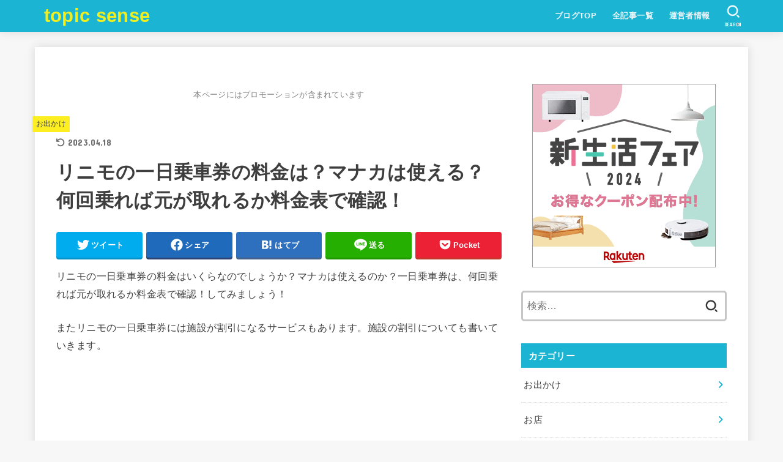

--- FILE ---
content_type: text/html; charset=UTF-8
request_url: https://tokai-jyouhoutu.xyz/manaca-2/
body_size: 28538
content:
<!doctype html>
<html lang="ja">
<head>
<meta charset="utf-8">
<meta http-equiv="X-UA-Compatible" content="IE=edge">
<meta name="HandheldFriendly" content="True">
<meta name="MobileOptimized" content="320">
<meta name="viewport" content="width=device-width, initial-scale=1"/>
<link rel="pingback" href="https://tokai-jyouhoutu.xyz/xmlrpc.php">
<title>リニモの一日乗車券の料金は？マナカは使える？何回乗れば元が取れるか料金表で確認！ &#8211; topic sense</title>
<style>
#wpadminbar #wp-admin-bar-wccp_free_top_button .ab-icon:before {
	content: "\f160";
	color: #02CA02;
	top: 3px;
}
#wpadminbar #wp-admin-bar-wccp_free_top_button .ab-icon {
	transform: rotate(45deg);
}
</style>
<meta name='robots' content='max-image-preview:large' />
<link rel='dns-prefetch' href='//stats.wp.com' />
<link rel='dns-prefetch' href='//fonts.googleapis.com' />
<link rel='dns-prefetch' href='//cdnjs.cloudflare.com' />
<link rel="alternate" type="application/rss+xml" title="topic sense &raquo; フィード" href="https://tokai-jyouhoutu.xyz/feed/" />
<script type="text/javascript">
window._wpemojiSettings = {"baseUrl":"https:\/\/s.w.org\/images\/core\/emoji\/14.0.0\/72x72\/","ext":".png","svgUrl":"https:\/\/s.w.org\/images\/core\/emoji\/14.0.0\/svg\/","svgExt":".svg","source":{"concatemoji":"https:\/\/tokai-jyouhoutu.xyz\/wp-includes\/js\/wp-emoji-release.min.js?ver=6.3.7"}};
/*! This file is auto-generated */
!function(i,n){var o,s,e;function c(e){try{var t={supportTests:e,timestamp:(new Date).valueOf()};sessionStorage.setItem(o,JSON.stringify(t))}catch(e){}}function p(e,t,n){e.clearRect(0,0,e.canvas.width,e.canvas.height),e.fillText(t,0,0);var t=new Uint32Array(e.getImageData(0,0,e.canvas.width,e.canvas.height).data),r=(e.clearRect(0,0,e.canvas.width,e.canvas.height),e.fillText(n,0,0),new Uint32Array(e.getImageData(0,0,e.canvas.width,e.canvas.height).data));return t.every(function(e,t){return e===r[t]})}function u(e,t,n){switch(t){case"flag":return n(e,"\ud83c\udff3\ufe0f\u200d\u26a7\ufe0f","\ud83c\udff3\ufe0f\u200b\u26a7\ufe0f")?!1:!n(e,"\ud83c\uddfa\ud83c\uddf3","\ud83c\uddfa\u200b\ud83c\uddf3")&&!n(e,"\ud83c\udff4\udb40\udc67\udb40\udc62\udb40\udc65\udb40\udc6e\udb40\udc67\udb40\udc7f","\ud83c\udff4\u200b\udb40\udc67\u200b\udb40\udc62\u200b\udb40\udc65\u200b\udb40\udc6e\u200b\udb40\udc67\u200b\udb40\udc7f");case"emoji":return!n(e,"\ud83e\udef1\ud83c\udffb\u200d\ud83e\udef2\ud83c\udfff","\ud83e\udef1\ud83c\udffb\u200b\ud83e\udef2\ud83c\udfff")}return!1}function f(e,t,n){var r="undefined"!=typeof WorkerGlobalScope&&self instanceof WorkerGlobalScope?new OffscreenCanvas(300,150):i.createElement("canvas"),a=r.getContext("2d",{willReadFrequently:!0}),o=(a.textBaseline="top",a.font="600 32px Arial",{});return e.forEach(function(e){o[e]=t(a,e,n)}),o}function t(e){var t=i.createElement("script");t.src=e,t.defer=!0,i.head.appendChild(t)}"undefined"!=typeof Promise&&(o="wpEmojiSettingsSupports",s=["flag","emoji"],n.supports={everything:!0,everythingExceptFlag:!0},e=new Promise(function(e){i.addEventListener("DOMContentLoaded",e,{once:!0})}),new Promise(function(t){var n=function(){try{var e=JSON.parse(sessionStorage.getItem(o));if("object"==typeof e&&"number"==typeof e.timestamp&&(new Date).valueOf()<e.timestamp+604800&&"object"==typeof e.supportTests)return e.supportTests}catch(e){}return null}();if(!n){if("undefined"!=typeof Worker&&"undefined"!=typeof OffscreenCanvas&&"undefined"!=typeof URL&&URL.createObjectURL&&"undefined"!=typeof Blob)try{var e="postMessage("+f.toString()+"("+[JSON.stringify(s),u.toString(),p.toString()].join(",")+"));",r=new Blob([e],{type:"text/javascript"}),a=new Worker(URL.createObjectURL(r),{name:"wpTestEmojiSupports"});return void(a.onmessage=function(e){c(n=e.data),a.terminate(),t(n)})}catch(e){}c(n=f(s,u,p))}t(n)}).then(function(e){for(var t in e)n.supports[t]=e[t],n.supports.everything=n.supports.everything&&n.supports[t],"flag"!==t&&(n.supports.everythingExceptFlag=n.supports.everythingExceptFlag&&n.supports[t]);n.supports.everythingExceptFlag=n.supports.everythingExceptFlag&&!n.supports.flag,n.DOMReady=!1,n.readyCallback=function(){n.DOMReady=!0}}).then(function(){return e}).then(function(){var e;n.supports.everything||(n.readyCallback(),(e=n.source||{}).concatemoji?t(e.concatemoji):e.wpemoji&&e.twemoji&&(t(e.twemoji),t(e.wpemoji)))}))}((window,document),window._wpemojiSettings);
</script>
<!-- tokai-jyouhoutu.xyz is managing ads with Advanced Ads --><script id="advads-ready">
			window.advanced_ads_ready=function(e,a){a=a||"complete";var d=function(e){return"interactive"===a?"loading"!==e:"complete"===e};d(document.readyState)?e():document.addEventListener("readystatechange",(function(a){d(a.target.readyState)&&e()}),{once:"interactive"===a})},window.advanced_ads_ready_queue=window.advanced_ads_ready_queue||[];		</script>
		<style type="text/css">
img.wp-smiley,
img.emoji {
	display: inline !important;
	border: none !important;
	box-shadow: none !important;
	height: 1em !important;
	width: 1em !important;
	margin: 0 0.07em !important;
	vertical-align: -0.1em !important;
	background: none !important;
	padding: 0 !important;
}
</style>
	<link rel='stylesheet' id='wp-block-library-css' href='https://tokai-jyouhoutu.xyz/wp-includes/css/dist/block-library/style.min.css' type='text/css' media='all' />
<style id='wp-block-library-inline-css' type='text/css'>
.has-text-align-justify{text-align:justify;}
</style>
<style id='rinkerg-gutenberg-rinker-style-inline-css' type='text/css'>
.wp-block-create-block-block{background-color:#21759b;color:#fff;padding:2px}

</style>
<link rel='stylesheet' id='mediaelement-css' href='https://tokai-jyouhoutu.xyz/wp-includes/js/mediaelement/mediaelementplayer-legacy.min.css?ver=4.2.17' type='text/css' media='all' />
<link rel='stylesheet' id='wp-mediaelement-css' href='https://tokai-jyouhoutu.xyz/wp-includes/js/mediaelement/wp-mediaelement.min.css' type='text/css' media='all' />
<style id='classic-theme-styles-inline-css' type='text/css'>
/*! This file is auto-generated */
.wp-block-button__link{color:#fff;background-color:#32373c;border-radius:9999px;box-shadow:none;text-decoration:none;padding:calc(.667em + 2px) calc(1.333em + 2px);font-size:1.125em}.wp-block-file__button{background:#32373c;color:#fff;text-decoration:none}
</style>
<style id='global-styles-inline-css' type='text/css'>
body{--wp--preset--color--black: #000;--wp--preset--color--cyan-bluish-gray: #abb8c3;--wp--preset--color--white: #fff;--wp--preset--color--pale-pink: #f78da7;--wp--preset--color--vivid-red: #cf2e2e;--wp--preset--color--luminous-vivid-orange: #ff6900;--wp--preset--color--luminous-vivid-amber: #fcb900;--wp--preset--color--light-green-cyan: #7bdcb5;--wp--preset--color--vivid-green-cyan: #00d084;--wp--preset--color--pale-cyan-blue: #8ed1fc;--wp--preset--color--vivid-cyan-blue: #0693e3;--wp--preset--color--vivid-purple: #9b51e0;--wp--preset--color--mainttlbg: var(--main-ttl-bg);--wp--preset--color--mainttltext: var(--main-ttl-color);--wp--preset--color--stkeditorcolor-1: var(--stk-editor-color1);--wp--preset--color--stkeditorcolor-2: var(--stk-editor-color2);--wp--preset--color--stkeditorcolor-3: var(--stk-editor-color3);--wp--preset--gradient--vivid-cyan-blue-to-vivid-purple: linear-gradient(135deg,rgba(6,147,227,1) 0%,rgb(155,81,224) 100%);--wp--preset--gradient--light-green-cyan-to-vivid-green-cyan: linear-gradient(135deg,rgb(122,220,180) 0%,rgb(0,208,130) 100%);--wp--preset--gradient--luminous-vivid-amber-to-luminous-vivid-orange: linear-gradient(135deg,rgba(252,185,0,1) 0%,rgba(255,105,0,1) 100%);--wp--preset--gradient--luminous-vivid-orange-to-vivid-red: linear-gradient(135deg,rgba(255,105,0,1) 0%,rgb(207,46,46) 100%);--wp--preset--gradient--very-light-gray-to-cyan-bluish-gray: linear-gradient(135deg,rgb(238,238,238) 0%,rgb(169,184,195) 100%);--wp--preset--gradient--cool-to-warm-spectrum: linear-gradient(135deg,rgb(74,234,220) 0%,rgb(151,120,209) 20%,rgb(207,42,186) 40%,rgb(238,44,130) 60%,rgb(251,105,98) 80%,rgb(254,248,76) 100%);--wp--preset--gradient--blush-light-purple: linear-gradient(135deg,rgb(255,206,236) 0%,rgb(152,150,240) 100%);--wp--preset--gradient--blush-bordeaux: linear-gradient(135deg,rgb(254,205,165) 0%,rgb(254,45,45) 50%,rgb(107,0,62) 100%);--wp--preset--gradient--luminous-dusk: linear-gradient(135deg,rgb(255,203,112) 0%,rgb(199,81,192) 50%,rgb(65,88,208) 100%);--wp--preset--gradient--pale-ocean: linear-gradient(135deg,rgb(255,245,203) 0%,rgb(182,227,212) 50%,rgb(51,167,181) 100%);--wp--preset--gradient--electric-grass: linear-gradient(135deg,rgb(202,248,128) 0%,rgb(113,206,126) 100%);--wp--preset--gradient--midnight: linear-gradient(135deg,rgb(2,3,129) 0%,rgb(40,116,252) 100%);--wp--preset--font-size--small: 13px;--wp--preset--font-size--medium: 20px;--wp--preset--font-size--large: 36px;--wp--preset--font-size--x-large: 42px;--wp--preset--spacing--20: 0.44rem;--wp--preset--spacing--30: 0.67rem;--wp--preset--spacing--40: 1rem;--wp--preset--spacing--50: 1.5rem;--wp--preset--spacing--60: 2.25rem;--wp--preset--spacing--70: 3.38rem;--wp--preset--spacing--80: 5.06rem;--wp--preset--shadow--natural: 6px 6px 9px rgba(0, 0, 0, 0.2);--wp--preset--shadow--deep: 12px 12px 50px rgba(0, 0, 0, 0.4);--wp--preset--shadow--sharp: 6px 6px 0px rgba(0, 0, 0, 0.2);--wp--preset--shadow--outlined: 6px 6px 0px -3px rgba(255, 255, 255, 1), 6px 6px rgba(0, 0, 0, 1);--wp--preset--shadow--crisp: 6px 6px 0px rgba(0, 0, 0, 1);}:where(.is-layout-flex){gap: 0.5em;}:where(.is-layout-grid){gap: 0.5em;}body .is-layout-flow > .alignleft{float: left;margin-inline-start: 0;margin-inline-end: 2em;}body .is-layout-flow > .alignright{float: right;margin-inline-start: 2em;margin-inline-end: 0;}body .is-layout-flow > .aligncenter{margin-left: auto !important;margin-right: auto !important;}body .is-layout-constrained > .alignleft{float: left;margin-inline-start: 0;margin-inline-end: 2em;}body .is-layout-constrained > .alignright{float: right;margin-inline-start: 2em;margin-inline-end: 0;}body .is-layout-constrained > .aligncenter{margin-left: auto !important;margin-right: auto !important;}body .is-layout-constrained > :where(:not(.alignleft):not(.alignright):not(.alignfull)){max-width: var(--wp--style--global--content-size);margin-left: auto !important;margin-right: auto !important;}body .is-layout-constrained > .alignwide{max-width: var(--wp--style--global--wide-size);}body .is-layout-flex{display: flex;}body .is-layout-flex{flex-wrap: wrap;align-items: center;}body .is-layout-flex > *{margin: 0;}body .is-layout-grid{display: grid;}body .is-layout-grid > *{margin: 0;}:where(.wp-block-columns.is-layout-flex){gap: 2em;}:where(.wp-block-columns.is-layout-grid){gap: 2em;}:where(.wp-block-post-template.is-layout-flex){gap: 1.25em;}:where(.wp-block-post-template.is-layout-grid){gap: 1.25em;}.has-black-color{color: var(--wp--preset--color--black) !important;}.has-cyan-bluish-gray-color{color: var(--wp--preset--color--cyan-bluish-gray) !important;}.has-white-color{color: var(--wp--preset--color--white) !important;}.has-pale-pink-color{color: var(--wp--preset--color--pale-pink) !important;}.has-vivid-red-color{color: var(--wp--preset--color--vivid-red) !important;}.has-luminous-vivid-orange-color{color: var(--wp--preset--color--luminous-vivid-orange) !important;}.has-luminous-vivid-amber-color{color: var(--wp--preset--color--luminous-vivid-amber) !important;}.has-light-green-cyan-color{color: var(--wp--preset--color--light-green-cyan) !important;}.has-vivid-green-cyan-color{color: var(--wp--preset--color--vivid-green-cyan) !important;}.has-pale-cyan-blue-color{color: var(--wp--preset--color--pale-cyan-blue) !important;}.has-vivid-cyan-blue-color{color: var(--wp--preset--color--vivid-cyan-blue) !important;}.has-vivid-purple-color{color: var(--wp--preset--color--vivid-purple) !important;}.has-black-background-color{background-color: var(--wp--preset--color--black) !important;}.has-cyan-bluish-gray-background-color{background-color: var(--wp--preset--color--cyan-bluish-gray) !important;}.has-white-background-color{background-color: var(--wp--preset--color--white) !important;}.has-pale-pink-background-color{background-color: var(--wp--preset--color--pale-pink) !important;}.has-vivid-red-background-color{background-color: var(--wp--preset--color--vivid-red) !important;}.has-luminous-vivid-orange-background-color{background-color: var(--wp--preset--color--luminous-vivid-orange) !important;}.has-luminous-vivid-amber-background-color{background-color: var(--wp--preset--color--luminous-vivid-amber) !important;}.has-light-green-cyan-background-color{background-color: var(--wp--preset--color--light-green-cyan) !important;}.has-vivid-green-cyan-background-color{background-color: var(--wp--preset--color--vivid-green-cyan) !important;}.has-pale-cyan-blue-background-color{background-color: var(--wp--preset--color--pale-cyan-blue) !important;}.has-vivid-cyan-blue-background-color{background-color: var(--wp--preset--color--vivid-cyan-blue) !important;}.has-vivid-purple-background-color{background-color: var(--wp--preset--color--vivid-purple) !important;}.has-black-border-color{border-color: var(--wp--preset--color--black) !important;}.has-cyan-bluish-gray-border-color{border-color: var(--wp--preset--color--cyan-bluish-gray) !important;}.has-white-border-color{border-color: var(--wp--preset--color--white) !important;}.has-pale-pink-border-color{border-color: var(--wp--preset--color--pale-pink) !important;}.has-vivid-red-border-color{border-color: var(--wp--preset--color--vivid-red) !important;}.has-luminous-vivid-orange-border-color{border-color: var(--wp--preset--color--luminous-vivid-orange) !important;}.has-luminous-vivid-amber-border-color{border-color: var(--wp--preset--color--luminous-vivid-amber) !important;}.has-light-green-cyan-border-color{border-color: var(--wp--preset--color--light-green-cyan) !important;}.has-vivid-green-cyan-border-color{border-color: var(--wp--preset--color--vivid-green-cyan) !important;}.has-pale-cyan-blue-border-color{border-color: var(--wp--preset--color--pale-cyan-blue) !important;}.has-vivid-cyan-blue-border-color{border-color: var(--wp--preset--color--vivid-cyan-blue) !important;}.has-vivid-purple-border-color{border-color: var(--wp--preset--color--vivid-purple) !important;}.has-vivid-cyan-blue-to-vivid-purple-gradient-background{background: var(--wp--preset--gradient--vivid-cyan-blue-to-vivid-purple) !important;}.has-light-green-cyan-to-vivid-green-cyan-gradient-background{background: var(--wp--preset--gradient--light-green-cyan-to-vivid-green-cyan) !important;}.has-luminous-vivid-amber-to-luminous-vivid-orange-gradient-background{background: var(--wp--preset--gradient--luminous-vivid-amber-to-luminous-vivid-orange) !important;}.has-luminous-vivid-orange-to-vivid-red-gradient-background{background: var(--wp--preset--gradient--luminous-vivid-orange-to-vivid-red) !important;}.has-very-light-gray-to-cyan-bluish-gray-gradient-background{background: var(--wp--preset--gradient--very-light-gray-to-cyan-bluish-gray) !important;}.has-cool-to-warm-spectrum-gradient-background{background: var(--wp--preset--gradient--cool-to-warm-spectrum) !important;}.has-blush-light-purple-gradient-background{background: var(--wp--preset--gradient--blush-light-purple) !important;}.has-blush-bordeaux-gradient-background{background: var(--wp--preset--gradient--blush-bordeaux) !important;}.has-luminous-dusk-gradient-background{background: var(--wp--preset--gradient--luminous-dusk) !important;}.has-pale-ocean-gradient-background{background: var(--wp--preset--gradient--pale-ocean) !important;}.has-electric-grass-gradient-background{background: var(--wp--preset--gradient--electric-grass) !important;}.has-midnight-gradient-background{background: var(--wp--preset--gradient--midnight) !important;}.has-small-font-size{font-size: var(--wp--preset--font-size--small) !important;}.has-medium-font-size{font-size: var(--wp--preset--font-size--medium) !important;}.has-large-font-size{font-size: var(--wp--preset--font-size--large) !important;}.has-x-large-font-size{font-size: var(--wp--preset--font-size--x-large) !important;}
.wp-block-navigation a:where(:not(.wp-element-button)){color: inherit;}
:where(.wp-block-post-template.is-layout-flex){gap: 1.25em;}:where(.wp-block-post-template.is-layout-grid){gap: 1.25em;}
:where(.wp-block-columns.is-layout-flex){gap: 2em;}:where(.wp-block-columns.is-layout-grid){gap: 2em;}
.wp-block-pullquote{font-size: 1.5em;line-height: 1.6;}
</style>
<link rel='stylesheet' id='contact-form-7-css' href='https://tokai-jyouhoutu.xyz/wp-content/plugins/contact-form-7/includes/css/styles.css?ver=5.9.8' type='text/css' media='all' />
<link rel='stylesheet' id='yyi_rinker_stylesheet-css' href='https://tokai-jyouhoutu.xyz/wp-content/plugins/yyi-rinker/css/style.css?v=1.11.1' type='text/css' media='all' />
<link rel='stylesheet' id='stk_style-css' href='https://tokai-jyouhoutu.xyz/wp-content/themes/jstork19/style.css?ver=3.28.2' type='text/css' media='all' />
<style id='stk_style-inline-css' type='text/css'>
:root{--stk-base-font-family:"游ゴシック","Yu Gothic","游ゴシック体","YuGothic","Hiragino Kaku Gothic ProN",Meiryo,sans-serif;--stk-base-font-size-pc:103%;--stk-base-font-size-sp:103%;--stk-font-awesome-free:"Font Awesome 6 Free";--stk-font-awesome-brand:"Font Awesome 6 Brands";--wp--preset--font-size--medium:clamp(1.2em,2.5vw,20px);--wp--preset--font-size--large:clamp(1.5em,4.5vw,36px);--wp--preset--font-size--x-large:clamp(1.9em,5.25vw,42px);--wp--style--gallery-gap-default:.5em;--stk-wrap-width:1166px;--stk-wide-width:980px;--stk-main-width:728px;--stk-side-margin:32px;--stk-post-thumb-ratio:62.5%;--stk-margin:1.6em;--stk-h2-margin-rl:-2vw;--stk-el-margin-rl:-4vw;--main-text-color:#3E3E3E;--main-link-color:#1bb4d3;--main-link-color-hover:#E69B9B;--main-ttl-bg:#1bb4d3;--main-ttl-bg-rgba:rgba(27,180,211,.1);--main-ttl-color:#fff;--header-bg:#1bb4d3;--header-bg-overlay:#0ea3c9;--header-logo-color:#ee2;--header-text-color:#edf9fc;--inner-content-bg:#fff;--label-bg:#fcee21;--label-text-color:#3e3e3e;--slider-text-color:#444;--side-text-color:#3e3e3e;--footer-bg:#666;--footer-text-color:#CACACA;--footer-link-color:#f7f7f7;--new-mark-bg:#ff6347;--oc-box-blue:#82c8e2;--oc-box-blue-inner:#d4f3ff;--oc-box-red:#ee5656;--oc-box-red-inner:#feeeed;--oc-box-yellow:#f7cf2e;--oc-box-yellow-inner:#fffae2;--oc-box-green:#39cd75;--oc-box-green-inner:#e8fbf0;--oc-box-pink:#f7b2b2;--oc-box-pink-inner:#fee;--oc-box-gray:#9c9c9c;--oc-box-gray-inner:#f5f5f5;--oc-box-black:#313131;--oc-box-black-inner:#404040;--oc-btn-rich_yellow:#f7cf2e;--oc-btn-rich_yellow-sdw:#ecb254;--oc-btn-rich_pink:#ee5656;--oc-btn-rich_pink-sdw:#d34e4e;--oc-btn-rich_orange:#ef9b2f;--oc-btn-rich_orange-sdw:#cc8c23;--oc-btn-rich_green:#39cd75;--oc-btn-rich_green-sdw:#1eae59;--oc-btn-rich_blue:#19b4ce;--oc-btn-rich_blue-sdw:#07889d;--oc-base-border-color:rgba(125,125,125,.3);--oc-has-background-basic-padding:1.1em;--stk-maker-yellow:#ff6;--stk-maker-pink:#ffd5d5;--stk-maker-blue:#b5dfff;--stk-maker-green:#cff7c7;--stk-caption-font-size:11px;--stk-editor-color1:#1bb4d3;--stk-editor-color2:#f55e5e;--stk-editor-color3:#ee2;--stk-editor-color1-rgba:rgba(27,180,211,.1);--stk-editor-color2-rgba:rgba(245,94,94,.1);--stk-editor-color3-rgba:rgba(238,238,34,.1)}.has-stkeditorcolor-1-color{color:var(--stk-editor-color1)}.has-stkeditorcolor-2-color{color:var(--stk-editor-color2)}.has-stkeditorcolor-3-color{color:var(--stk-editor-color3)}.has-stkeditorcolor-1-background-color{background-color:var(--stk-editor-color1)}.has-stkeditorcolor-2-background-color{background-color:var(--stk-editor-color2)}.has-stkeditorcolor-3-background-color{background-color:var(--stk-editor-color3)}
@media only screen and (max-width:480px){#toc_container{font-size:90%}}#toc_container{width:100%!important;padding:1.2em;border:5px solid rgba(100,100,100,.2)}#toc_container li{margin:1em 0;font-weight:bold}#toc_container li li{font-weight:normal;margin:.5em 0}#toc_container li::before{content:none}#toc_container .toc_number{display:inline-block;font-weight:bold;font-size:75%;background-color:var(--main-ttl-bg);color:var(--main-ttl-color);min-width:2.1em;min-height:2.1em;line-height:2.1;text-align:center;border-radius:1em;margin-right:.3em;padding:0 7px}#toc_container a{color:inherit;text-decoration:none}#toc_container a:hover{text-decoration:underline}#toc_container p.toc_title{max-width:580px;font-weight:bold;text-align:left;margin:0 auto;font-size:100%;vertical-align:middle}#toc_container .toc_title::before{display:inline-block;font-family:var(--stk-font-awesome-free,"Font Awesome 5 Free");font-weight:900;content:"\f03a";margin-right:.8em;margin-left:.4em;transform:scale(1.4);color:var(--main-ttl-bg)}#toc_container .toc_title .toc_toggle{font-size:80%;font-weight:normal;margin-left:.2em}#toc_container .toc_list{max-width:580px;margin-left:auto;margin-right:auto}#toc_container .toc_list>li{padding-left:0}
</style>
<link rel='stylesheet' id='stk_child-style-css' href='https://tokai-jyouhoutu.xyz/wp-content/themes/jstork19_custom/style.css' type='text/css' media='all' />
<link rel='stylesheet' id='gf_font-css' href='https://fonts.googleapis.com/css?family=Concert+One&#038;display=swap' type='text/css' media='all' />
<style id='gf_font-inline-css' type='text/css'>
.gf {font-family: "Concert One", "游ゴシック", "Yu Gothic", "游ゴシック体", "YuGothic", "Hiragino Kaku Gothic ProN", Meiryo, sans-serif;}
</style>
<link rel='stylesheet' id='fontawesome-css' href='https://cdnjs.cloudflare.com/ajax/libs/font-awesome/6.3.0/css/all.min.css' type='text/css' media='all' />
<style id='akismet-widget-style-inline-css' type='text/css'>

			.a-stats {
				--akismet-color-mid-green: #357b49;
				--akismet-color-white: #fff;
				--akismet-color-light-grey: #f6f7f7;

				max-width: 350px;
				width: auto;
			}

			.a-stats * {
				all: unset;
				box-sizing: border-box;
			}

			.a-stats strong {
				font-weight: 600;
			}

			.a-stats a.a-stats__link,
			.a-stats a.a-stats__link:visited,
			.a-stats a.a-stats__link:active {
				background: var(--akismet-color-mid-green);
				border: none;
				box-shadow: none;
				border-radius: 8px;
				color: var(--akismet-color-white);
				cursor: pointer;
				display: block;
				font-family: -apple-system, BlinkMacSystemFont, 'Segoe UI', 'Roboto', 'Oxygen-Sans', 'Ubuntu', 'Cantarell', 'Helvetica Neue', sans-serif;
				font-weight: 500;
				padding: 12px;
				text-align: center;
				text-decoration: none;
				transition: all 0.2s ease;
			}

			/* Extra specificity to deal with TwentyTwentyOne focus style */
			.widget .a-stats a.a-stats__link:focus {
				background: var(--akismet-color-mid-green);
				color: var(--akismet-color-white);
				text-decoration: none;
			}

			.a-stats a.a-stats__link:hover {
				filter: brightness(110%);
				box-shadow: 0 4px 12px rgba(0, 0, 0, 0.06), 0 0 2px rgba(0, 0, 0, 0.16);
			}

			.a-stats .count {
				color: var(--akismet-color-white);
				display: block;
				font-size: 1.5em;
				line-height: 1.4;
				padding: 0 13px;
				white-space: nowrap;
			}
		
</style>
<script type='text/javascript' src='https://tokai-jyouhoutu.xyz/wp-includes/js/jquery/jquery.min.js?ver=3.7.0' id='jquery-core-js'></script>
<script type='text/javascript' src='https://tokai-jyouhoutu.xyz/wp-includes/js/jquery/jquery-migrate.min.js?ver=3.4.1' id='jquery-migrate-js'></script>
<script id="jquery-js-after" type="text/javascript">
jQuery(function($){$(".widget_categories li, .widget_nav_menu li").has("ul").toggleClass("accordionMenu");$(".widget ul.children , .widget ul.sub-menu").after("<span class='accordionBtn'></span>");$(".widget ul.children , .widget ul.sub-menu").hide();$("ul .accordionBtn").on("click",function(){$(this).prev("ul").slideToggle();$(this).toggleClass("active")})});
</script>
<link rel="https://api.w.org/" href="https://tokai-jyouhoutu.xyz/wp-json/" /><link rel="alternate" type="application/json" href="https://tokai-jyouhoutu.xyz/wp-json/wp/v2/posts/2840" /><link rel="EditURI" type="application/rsd+xml" title="RSD" href="https://tokai-jyouhoutu.xyz/xmlrpc.php?rsd" />

<link rel="canonical" href="https://tokai-jyouhoutu.xyz/manaca-2/" />
<link rel='shortlink' href='https://tokai-jyouhoutu.xyz/?p=2840' />
<link rel="alternate" type="application/json+oembed" href="https://tokai-jyouhoutu.xyz/wp-json/oembed/1.0/embed?url=https%3A%2F%2Ftokai-jyouhoutu.xyz%2Fmanaca-2%2F" />
<link rel="alternate" type="text/xml+oembed" href="https://tokai-jyouhoutu.xyz/wp-json/oembed/1.0/embed?url=https%3A%2F%2Ftokai-jyouhoutu.xyz%2Fmanaca-2%2F&#038;format=xml" />
<script id="wpcp_disable_selection" type="text/javascript">
var image_save_msg='You are not allowed to save images!';
	var no_menu_msg='Context Menu disabled!';
	var smessage = "Content is protected !!";

function disableEnterKey(e)
{
	var elemtype = e.target.tagName;
	
	elemtype = elemtype.toUpperCase();
	
	if (elemtype == "TEXT" || elemtype == "TEXTAREA" || elemtype == "INPUT" || elemtype == "PASSWORD" || elemtype == "SELECT" || elemtype == "OPTION" || elemtype == "EMBED")
	{
		elemtype = 'TEXT';
	}
	
	if (e.ctrlKey){
     var key;
     if(window.event)
          key = window.event.keyCode;     //IE
     else
          key = e.which;     //firefox (97)
    //if (key != 17) alert(key);
     if (elemtype!= 'TEXT' && (key == 97 || key == 65 || key == 67 || key == 99 || key == 88 || key == 120 || key == 26 || key == 85  || key == 86 || key == 83 || key == 43 || key == 73))
     {
		if(wccp_free_iscontenteditable(e)) return true;
		show_wpcp_message('You are not allowed to copy content or view source');
		return false;
     }else
     	return true;
     }
}


/*For contenteditable tags*/
function wccp_free_iscontenteditable(e)
{
	var e = e || window.event; // also there is no e.target property in IE. instead IE uses window.event.srcElement
  	
	var target = e.target || e.srcElement;

	var elemtype = e.target.nodeName;
	
	elemtype = elemtype.toUpperCase();
	
	var iscontenteditable = "false";
		
	if(typeof target.getAttribute!="undefined" ) iscontenteditable = target.getAttribute("contenteditable"); // Return true or false as string
	
	var iscontenteditable2 = false;
	
	if(typeof target.isContentEditable!="undefined" ) iscontenteditable2 = target.isContentEditable; // Return true or false as boolean

	if(target.parentElement.isContentEditable) iscontenteditable2 = true;
	
	if (iscontenteditable == "true" || iscontenteditable2 == true)
	{
		if(typeof target.style!="undefined" ) target.style.cursor = "text";
		
		return true;
	}
}

////////////////////////////////////
function disable_copy(e)
{	
	var e = e || window.event; // also there is no e.target property in IE. instead IE uses window.event.srcElement
	
	var elemtype = e.target.tagName;
	
	elemtype = elemtype.toUpperCase();
	
	if (elemtype == "TEXT" || elemtype == "TEXTAREA" || elemtype == "INPUT" || elemtype == "PASSWORD" || elemtype == "SELECT" || elemtype == "OPTION" || elemtype == "EMBED")
	{
		elemtype = 'TEXT';
	}
	
	if(wccp_free_iscontenteditable(e)) return true;
	
	var isSafari = /Safari/.test(navigator.userAgent) && /Apple Computer/.test(navigator.vendor);
	
	var checker_IMG = '';
	if (elemtype == "IMG" && checker_IMG == 'checked' && e.detail >= 2) {show_wpcp_message(alertMsg_IMG);return false;}
	if (elemtype != "TEXT")
	{
		if (smessage !== "" && e.detail == 2)
			show_wpcp_message(smessage);
		
		if (isSafari)
			return true;
		else
			return false;
	}	
}

//////////////////////////////////////////
function disable_copy_ie()
{
	var e = e || window.event;
	var elemtype = window.event.srcElement.nodeName;
	elemtype = elemtype.toUpperCase();
	if(wccp_free_iscontenteditable(e)) return true;
	if (elemtype == "IMG") {show_wpcp_message(alertMsg_IMG);return false;}
	if (elemtype != "TEXT" && elemtype != "TEXTAREA" && elemtype != "INPUT" && elemtype != "PASSWORD" && elemtype != "SELECT" && elemtype != "OPTION" && elemtype != "EMBED")
	{
		return false;
	}
}	
function reEnable()
{
	return true;
}
document.onkeydown = disableEnterKey;
document.onselectstart = disable_copy_ie;
if(navigator.userAgent.indexOf('MSIE')==-1)
{
	document.onmousedown = disable_copy;
	document.onclick = reEnable;
}
function disableSelection(target)
{
    //For IE This code will work
    if (typeof target.onselectstart!="undefined")
    target.onselectstart = disable_copy_ie;
    
    //For Firefox This code will work
    else if (typeof target.style.MozUserSelect!="undefined")
    {target.style.MozUserSelect="none";}
    
    //All other  (ie: Opera) This code will work
    else
    target.onmousedown=function(){return false}
    target.style.cursor = "default";
}
//Calling the JS function directly just after body load
window.onload = function(){disableSelection(document.body);};

//////////////////special for safari Start////////////////
var onlongtouch;
var timer;
var touchduration = 1000; //length of time we want the user to touch before we do something

var elemtype = "";
function touchstart(e) {
	var e = e || window.event;
  // also there is no e.target property in IE.
  // instead IE uses window.event.srcElement
  	var target = e.target || e.srcElement;
	
	elemtype = window.event.srcElement.nodeName;
	
	elemtype = elemtype.toUpperCase();
	
	if(!wccp_pro_is_passive()) e.preventDefault();
	if (!timer) {
		timer = setTimeout(onlongtouch, touchduration);
	}
}

function touchend() {
    //stops short touches from firing the event
    if (timer) {
        clearTimeout(timer);
        timer = null;
    }
	onlongtouch();
}

onlongtouch = function(e) { //this will clear the current selection if anything selected
	
	if (elemtype != "TEXT" && elemtype != "TEXTAREA" && elemtype != "INPUT" && elemtype != "PASSWORD" && elemtype != "SELECT" && elemtype != "EMBED" && elemtype != "OPTION")	
	{
		if (window.getSelection) {
			if (window.getSelection().empty) {  // Chrome
			window.getSelection().empty();
			} else if (window.getSelection().removeAllRanges) {  // Firefox
			window.getSelection().removeAllRanges();
			}
		} else if (document.selection) {  // IE?
			document.selection.empty();
		}
		return false;
	}
};

document.addEventListener("DOMContentLoaded", function(event) { 
    window.addEventListener("touchstart", touchstart, false);
    window.addEventListener("touchend", touchend, false);
});

function wccp_pro_is_passive() {

  var cold = false,
  hike = function() {};

  try {
	  const object1 = {};
  var aid = Object.defineProperty(object1, 'passive', {
  get() {cold = true}
  });
  window.addEventListener('test', hike, aid);
  window.removeEventListener('test', hike, aid);
  } catch (e) {}

  return cold;
}
/*special for safari End*/
</script>
<script id="wpcp_disable_Right_Click" type="text/javascript">
document.ondragstart = function() { return false;}
	function nocontext(e) {
	   return false;
	}
	document.oncontextmenu = nocontext;
</script>
<style>
.unselectable
{
-moz-user-select:none;
-webkit-user-select:none;
cursor: default;
}
html
{
-webkit-touch-callout: none;
-webkit-user-select: none;
-khtml-user-select: none;
-moz-user-select: none;
-ms-user-select: none;
user-select: none;
-webkit-tap-highlight-color: rgba(0,0,0,0);
}
</style>
<script id="wpcp_css_disable_selection" type="text/javascript">
var e = document.getElementsByTagName('body')[0];
if(e)
{
	e.setAttribute('unselectable',"on");
}
</script>
	<style>img#wpstats{display:none}</style>
		<script type="text/javascript" language="javascript">
    var vc_pid = "885588625";
</script><script type="text/javascript" src="//aml.valuecommerce.com/vcdal.js" async></script><style>
.yyi-rinker-images {
    display: flex;
    justify-content: center;
    align-items: center;
    position: relative;

}
div.yyi-rinker-image img.yyi-rinker-main-img.hidden {
    display: none;
}

.yyi-rinker-images-arrow {
    cursor: pointer;
    position: absolute;
    top: 50%;
    display: block;
    margin-top: -11px;
    opacity: 0.6;
    width: 22px;
}

.yyi-rinker-images-arrow-left{
    left: -10px;
}
.yyi-rinker-images-arrow-right{
    right: -10px;
}

.yyi-rinker-images-arrow-left.hidden {
    display: none;
}

.yyi-rinker-images-arrow-right.hidden {
    display: none;
}
div.yyi-rinker-contents.yyi-rinker-design-tate  div.yyi-rinker-box{
    flex-direction: column;
}

div.yyi-rinker-contents.yyi-rinker-design-slim div.yyi-rinker-box .yyi-rinker-links {
    flex-direction: column;
}

div.yyi-rinker-contents.yyi-rinker-design-slim div.yyi-rinker-info {
    width: 100%;
}

div.yyi-rinker-contents.yyi-rinker-design-slim .yyi-rinker-title {
    text-align: center;
}

div.yyi-rinker-contents.yyi-rinker-design-slim .yyi-rinker-links {
    text-align: center;
}
div.yyi-rinker-contents.yyi-rinker-design-slim .yyi-rinker-image {
    margin: auto;
}

div.yyi-rinker-contents.yyi-rinker-design-slim div.yyi-rinker-info ul.yyi-rinker-links li {
	align-self: stretch;
}
div.yyi-rinker-contents.yyi-rinker-design-slim div.yyi-rinker-box div.yyi-rinker-info {
	padding: 0;
}
div.yyi-rinker-contents.yyi-rinker-design-slim div.yyi-rinker-box {
	flex-direction: column;
	padding: 14px 5px 0;
}

.yyi-rinker-design-slim div.yyi-rinker-box div.yyi-rinker-info {
	text-align: center;
}

.yyi-rinker-design-slim div.price-box span.price {
	display: block;
}

div.yyi-rinker-contents.yyi-rinker-design-slim div.yyi-rinker-info div.yyi-rinker-title a{
	font-size:16px;
}

div.yyi-rinker-contents.yyi-rinker-design-slim ul.yyi-rinker-links li.amazonkindlelink:before,  div.yyi-rinker-contents.yyi-rinker-design-slim ul.yyi-rinker-links li.amazonlink:before,  div.yyi-rinker-contents.yyi-rinker-design-slim ul.yyi-rinker-links li.rakutenlink:before, div.yyi-rinker-contents.yyi-rinker-design-slim ul.yyi-rinker-links li.yahoolink:before, div.yyi-rinker-contents.yyi-rinker-design-slim ul.yyi-rinker-links li.mercarilink:before {
	font-size:12px;
}

div.yyi-rinker-contents.yyi-rinker-design-slim ul.yyi-rinker-links li a {
	font-size: 13px;
}
.entry-content ul.yyi-rinker-links li {
	padding: 0;
}

div.yyi-rinker-contents .yyi-rinker-attention.attention_desing_right_ribbon {
    width: 89px;
    height: 91px;
    position: absolute;
    top: -1px;
    right: -1px;
    left: auto;
    overflow: hidden;
}

div.yyi-rinker-contents .yyi-rinker-attention.attention_desing_right_ribbon span {
    display: inline-block;
    width: 146px;
    position: absolute;
    padding: 4px 0;
    left: -13px;
    top: 12px;
    text-align: center;
    font-size: 12px;
    line-height: 24px;
    -webkit-transform: rotate(45deg);
    transform: rotate(45deg);
    box-shadow: 0 1px 3px rgba(0, 0, 0, 0.2);
}

div.yyi-rinker-contents .yyi-rinker-attention.attention_desing_right_ribbon {
    background: none;
}
.yyi-rinker-attention.attention_desing_right_ribbon .yyi-rinker-attention-after,
.yyi-rinker-attention.attention_desing_right_ribbon .yyi-rinker-attention-before{
display:none;
}
div.yyi-rinker-use-right_ribbon div.yyi-rinker-title {
    margin-right: 2rem;
}

				</style><script type="text/javascript" language="javascript">
    var vc_pid = "887735287";
</script><script type="text/javascript" src="//aml.valuecommerce.com/vcdal.js" async></script><noscript><style>.lazyload[data-src]{display:none !important;}</style></noscript><style>.lazyload{background-image:none !important;}.lazyload:before{background-image:none !important;}</style><style type="text/css">.broken_link, a.broken_link {
	text-decoration: line-through;
}</style><link rel="icon" href="https://tokai-jyouhoutu.xyz/wp-content/uploads/2020/06/cropped-花アイコン-32x32.png" sizes="32x32" />
<link rel="icon" href="https://tokai-jyouhoutu.xyz/wp-content/uploads/2020/06/cropped-花アイコン-192x192.png" sizes="192x192" />
<link rel="apple-touch-icon" href="https://tokai-jyouhoutu.xyz/wp-content/uploads/2020/06/cropped-花アイコン-180x180.png" />
<meta name="msapplication-TileImage" content="https://tokai-jyouhoutu.xyz/wp-content/uploads/2020/06/cropped-花アイコン-270x270.png" />
<script async src="https://www.googletagmanager.com/gtag/js?id=G-0NRVW8KXJC"></script>
<script>
    window.dataLayer = window.dataLayer || [];
    function gtag(){dataLayer.push(arguments);}
    gtag('js', new Date());

    gtag('config', 'G-0NRVW8KXJC');
</script><noscript><style id="rocket-lazyload-nojs-css">.rll-youtube-player, [data-lazy-src]{display:none !important;}</style></noscript></head>
<body class="post-template-default single single-post postid-2840 single-format-standard wp-embed-responsive unselectable h_layout_pc_left_full h_layout_sp_center aa-prefix-advads-">
<svg xmlns="http://www.w3.org/2000/svg" width="0" height="0" focusable="false" role="none" style="visibility: hidden; position: absolute; left: -9999px; overflow: hidden;"><defs>
		<symbol viewBox="0 0 512 512" id="stk-facebook-svg"><path d="M504 256C504 119 393 8 256 8S8 119 8 256c0 123.78 90.69 226.38 209.25 245V327.69h-63V256h63v-54.64c0-62.15 37-96.48 93.67-96.48 27.14 0 55.52 4.84 55.52 4.84v61h-31.28c-30.8 0-40.41 19.12-40.41 38.73V256h68.78l-11 71.69h-57.78V501C413.31 482.38 504 379.78 504 256z"/></symbol>
		<symbol viewBox="0 0 512 512" id="stk-twitter-svg"><path d="M459.37 151.716c.325 4.548.325 9.097.325 13.645 0 138.72-105.583 298.558-298.558 298.558-59.452 0-114.68-17.219-161.137-47.106 8.447.974 16.568 1.299 25.34 1.299 49.055 0 94.213-16.568 130.274-44.832-46.132-.975-84.792-31.188-98.112-72.772 6.498.974 12.995 1.624 19.818 1.624 9.421 0 18.843-1.3 27.614-3.573-48.081-9.747-84.143-51.98-84.143-102.985v-1.299c13.969 7.797 30.214 12.67 47.431 13.319-28.264-18.843-46.781-51.005-46.781-87.391 0-19.492 5.197-37.36 14.294-52.954 51.655 63.675 129.3 105.258 216.365 109.807-1.624-7.797-2.599-15.918-2.599-24.04 0-57.828 46.782-104.934 104.934-104.934 30.213 0 57.502 12.67 76.67 33.137 23.715-4.548 46.456-13.32 66.599-25.34-7.798 24.366-24.366 44.833-46.132 57.827 21.117-2.273 41.584-8.122 60.426-16.243-14.292 20.791-32.161 39.308-52.628 54.253z"/></symbol>
		<symbol viewBox="0 0 576 512" id="stk-youtube-svg"><path d="M549.655 124.083c-6.281-23.65-24.787-42.276-48.284-48.597C458.781 64 288 64 288 64S117.22 64 74.629 75.486c-23.497 6.322-42.003 24.947-48.284 48.597-11.412 42.867-11.412 132.305-11.412 132.305s0 89.438 11.412 132.305c6.281 23.65 24.787 41.5 48.284 47.821C117.22 448 288 448 288 448s170.78 0 213.371-11.486c23.497-6.321 42.003-24.171 48.284-47.821 11.412-42.867 11.412-132.305 11.412-132.305s0-89.438-11.412-132.305zm-317.51 213.508V175.185l142.739 81.205-142.739 81.201z"/></symbol>
		<symbol viewBox="0 0 448 512" id="stk-instagram-svg"><path d="M224.1 141c-63.6 0-114.9 51.3-114.9 114.9s51.3 114.9 114.9 114.9S339 319.5 339 255.9 287.7 141 224.1 141zm0 189.6c-41.1 0-74.7-33.5-74.7-74.7s33.5-74.7 74.7-74.7 74.7 33.5 74.7 74.7-33.6 74.7-74.7 74.7zm146.4-194.3c0 14.9-12 26.8-26.8 26.8-14.9 0-26.8-12-26.8-26.8s12-26.8 26.8-26.8 26.8 12 26.8 26.8zm76.1 27.2c-1.7-35.9-9.9-67.7-36.2-93.9-26.2-26.2-58-34.4-93.9-36.2-37-2.1-147.9-2.1-184.9 0-35.8 1.7-67.6 9.9-93.9 36.1s-34.4 58-36.2 93.9c-2.1 37-2.1 147.9 0 184.9 1.7 35.9 9.9 67.7 36.2 93.9s58 34.4 93.9 36.2c37 2.1 147.9 2.1 184.9 0 35.9-1.7 67.7-9.9 93.9-36.2 26.2-26.2 34.4-58 36.2-93.9 2.1-37 2.1-147.8 0-184.8zM398.8 388c-7.8 19.6-22.9 34.7-42.6 42.6-29.5 11.7-99.5 9-132.1 9s-102.7 2.6-132.1-9c-19.6-7.8-34.7-22.9-42.6-42.6-11.7-29.5-9-99.5-9-132.1s-2.6-102.7 9-132.1c7.8-19.6 22.9-34.7 42.6-42.6 29.5-11.7 99.5-9 132.1-9s102.7-2.6 132.1 9c19.6 7.8 34.7 22.9 42.6 42.6 11.7 29.5 9 99.5 9 132.1s2.7 102.7-9 132.1z"/></symbol>
		<symbol viewBox="0 0 32 32" id="stk-line-svg"><path d="M25.82 13.151c0.465 0 0.84 0.38 0.84 0.841 0 0.46-0.375 0.84-0.84 0.84h-2.34v1.5h2.34c0.465 0 0.84 0.377 0.84 0.84 0 0.459-0.375 0.839-0.84 0.839h-3.181c-0.46 0-0.836-0.38-0.836-0.839v-6.361c0-0.46 0.376-0.84 0.84-0.84h3.181c0.461 0 0.836 0.38 0.836 0.84 0 0.465-0.375 0.84-0.84 0.84h-2.34v1.5zM20.68 17.172c0 0.36-0.232 0.68-0.576 0.795-0.085 0.028-0.177 0.041-0.265 0.041-0.281 0-0.521-0.12-0.68-0.333l-3.257-4.423v3.92c0 0.459-0.372 0.839-0.841 0.839-0.461 0-0.835-0.38-0.835-0.839v-6.361c0-0.36 0.231-0.68 0.573-0.793 0.080-0.031 0.181-0.044 0.259-0.044 0.26 0 0.5 0.139 0.66 0.339l3.283 4.44v-3.941c0-0.46 0.376-0.84 0.84-0.84 0.46 0 0.84 0.38 0.84 0.84zM13.025 17.172c0 0.459-0.376 0.839-0.841 0.839-0.46 0-0.836-0.38-0.836-0.839v-6.361c0-0.46 0.376-0.84 0.84-0.84 0.461 0 0.837 0.38 0.837 0.84zM9.737 18.011h-3.181c-0.46 0-0.84-0.38-0.84-0.839v-6.361c0-0.46 0.38-0.84 0.84-0.84 0.464 0 0.84 0.38 0.84 0.84v5.521h2.341c0.464 0 0.839 0.377 0.839 0.84 0 0.459-0.376 0.839-0.839 0.839zM32 13.752c0-7.161-7.18-12.989-16-12.989s-16 5.828-16 12.989c0 6.415 5.693 11.789 13.38 12.811 0.521 0.109 1.231 0.344 1.411 0.787 0.16 0.401 0.105 1.021 0.051 1.44l-0.219 1.36c-0.060 0.401-0.32 1.581 1.399 0.86 1.721-0.719 9.221-5.437 12.581-9.3 2.299-2.519 3.397-5.099 3.397-7.957z"/></symbol>
		<symbol viewBox="0 0 50 50" id="stk-feedly-svg"><path d="M20.42,44.65h9.94c1.59,0,3.12-.63,4.25-1.76l12-12c2.34-2.34,2.34-6.14,0-8.48L29.64,5.43c-2.34-2.34-6.14-2.34-8.48,0L4.18,22.4c-2.34,2.34-2.34,6.14,0,8.48l12,12c1.12,1.12,2.65,1.76,4.24,1.76Zm-2.56-11.39l-.95-.95c-.39-.39-.39-1.02,0-1.41l7.07-7.07c.39-.39,1.02-.39,1.41,0l2.12,2.12c.39,.39,.39,1.02,0,1.41l-5.9,5.9c-.19,.19-.44,.29-.71,.29h-2.34c-.27,0-.52-.11-.71-.29Zm10.36,4.71l-.95,.95c-.19,.19-.44,.29-.71,.29h-2.34c-.27,0-.52-.11-.71-.29l-.95-.95c-.39-.39-.39-1.02,0-1.41l2.12-2.12c.39-.39,1.02-.39,1.41,0l2.12,2.12c.39,.39,.39,1.02,0,1.41ZM11.25,25.23l12.73-12.73c.39-.39,1.02-.39,1.41,0l2.12,2.12c.39,.39,.39,1.02,0,1.41l-11.55,11.55c-.19,.19-.45,.29-.71,.29h-2.34c-.27,0-.52-.11-.71-.29l-.95-.95c-.39-.39-.39-1.02,0-1.41Z"/></symbol>
		<symbol viewBox="0 0 448 512" id="stk-tiktok-svg"><path d="M448,209.91a210.06,210.06,0,0,1-122.77-39.25V349.38A162.55,162.55,0,1,1,185,188.31V278.2a74.62,74.62,0,1,0,52.23,71.18V0l88,0a121.18,121.18,0,0,0,1.86,22.17h0A122.18,122.18,0,0,0,381,102.39a121.43,121.43,0,0,0,67,20.14Z"/></symbol>
		<symbol viewBox="0 0 50 50" id="stk-hatebu-svg"><path d="M5.53,7.51c5.39,0,10.71,0,16.02,0,.73,0,1.47,.06,2.19,.19,3.52,.6,6.45,3.36,6.99,6.54,.63,3.68-1.34,7.09-5.02,8.67-.32,.14-.63,.27-1.03,.45,3.69,.93,6.25,3.02,7.37,6.59,1.79,5.7-2.32,11.79-8.4,12.05-6.01,.26-12.03,.06-18.13,.06V7.51Zm8.16,28.37c.16,.03,.26,.07,.35,.07,1.82,0,3.64,.03,5.46,0,2.09-.03,3.73-1.58,3.89-3.62,.14-1.87-1.28-3.79-3.27-3.97-2.11-.19-4.25-.04-6.42-.04v7.56Zm-.02-13.77c1.46,0,2.83,0,4.2,0,.29,0,.58,0,.86-.03,1.67-.21,3.01-1.53,3.17-3.12,.16-1.62-.75-3.32-2.36-3.61-1.91-.34-3.89-.25-5.87-.35v7.1Z"/><path d="M43.93,30.53h-7.69V7.59h7.69V30.53Z"/><path d="M44,38.27c0,2.13-1.79,3.86-3.95,3.83-2.12-.03-3.86-1.77-3.85-3.85,0-2.13,1.8-3.86,3.96-3.83,2.12,.03,3.85,1.75,3.84,3.85Z"/></symbol>
		<symbol id="stk-pokect-svg" viewBox="0 0 50 50"><path d="M8.04,6.5c-2.24,.15-3.6,1.42-3.6,3.7v13.62c0,11.06,11,19.75,20.52,19.68,10.7-.08,20.58-9.11,20.58-19.68V10.2c0-2.28-1.44-3.57-3.7-3.7H8.04Zm8.67,11.08l8.25,7.84,8.26-7.84c3.7-1.55,5.31,2.67,3.79,3.9l-10.76,10.27c-.35,.33-2.23,.33-2.58,0l-10.76-10.27c-1.45-1.36,.44-5.65,3.79-3.9h0Z"/></symbol>
		<symbol id="stk-pinterest-svg" viewBox="0 0 50 50"><path d="M3.63,25c.11-6.06,2.25-11.13,6.43-15.19,4.18-4.06,9.15-6.12,14.94-6.18,6.23,.11,11.34,2.24,15.32,6.38,3.98,4.15,6,9.14,6.05,14.98-.11,6.01-2.25,11.06-6.43,15.15-4.18,4.09-9.15,6.16-14.94,6.21-2,0-4-.31-6.01-.92,.39-.61,.78-1.31,1.17-2.09,.44-.94,1-2.73,1.67-5.34,.17-.72,.42-1.7,.75-2.92,.39,.67,1.06,1.28,2,1.84,2.5,1.17,5.15,1.06,7.93-.33,2.89-1.67,4.9-4.26,6.01-7.76,1-3.67,.88-7.08-.38-10.22-1.25-3.15-3.49-5.41-6.72-6.8-4.06-1.17-8.01-1.04-11.85,.38s-6.51,3.85-8.01,7.3c-.39,1.28-.62,2.55-.71,3.8s-.04,2.47,.12,3.67,.59,2.27,1.25,3.21,1.56,1.67,2.67,2.17c.28,.11,.5,.11,.67,0,.22-.11,.44-.56,.67-1.33s.31-1.31,.25-1.59c-.06-.11-.17-.31-.33-.59-1.17-1.89-1.56-3.88-1.17-5.97,.39-2.09,1.25-3.85,2.59-5.3,2.06-1.84,4.47-2.84,7.22-3,2.75-.17,5.11,.59,7.05,2.25,1.06,1.22,1.74,2.7,2.04,4.42s.31,3.38,0,4.97c-.31,1.59-.85,3.07-1.63,4.47-1.39,2.17-3.03,3.28-4.92,3.34-1.11-.06-2.02-.49-2.71-1.29s-.91-1.74-.62-2.79c.11-.61,.44-1.81,1-3.59s.86-3.12,.92-4c-.17-2.12-1.14-3.2-2.92-3.26-1.39,.17-2.42,.79-3.09,1.88s-1.03,2.32-1.09,3.71c.17,1.62,.42,2.73,.75,3.34-.61,2.5-1.09,4.51-1.42,6.01-.11,.39-.42,1.59-.92,3.59s-.78,3.53-.83,4.59v2.34c-3.95-1.84-7.07-4.49-9.35-7.97-2.28-3.48-3.42-7.33-3.42-11.56Z"/></symbol>
		<symbol id="stk-user_url-svg" viewBox="0 0 50 50"><path d="M33.62,25c0,1.99-.11,3.92-.3,5.75H16.67c-.19-1.83-.38-3.76-.38-5.75s.19-3.92,.38-5.75h16.66c.19,1.83,.3,3.76,.3,5.75Zm13.65-5.75c.48,1.84,.73,3.76,.73,5.75s-.25,3.91-.73,5.75h-11.06c.19-1.85,.29-3.85,.29-5.75s-.1-3.9-.29-5.75h11.06Zm-.94-2.88h-10.48c-.9-5.74-2.68-10.55-4.97-13.62,7.04,1.86,12.76,6.96,15.45,13.62Zm-13.4,0h-15.87c.55-3.27,1.39-6.17,2.43-8.5,.94-2.12,1.99-3.66,3.01-4.63,1.01-.96,1.84-1.24,2.5-1.24s1.49,.29,2.5,1.24c1.02,.97,2.07,2.51,3.01,4.63,1.03,2.34,1.88,5.23,2.43,8.5h0Zm-29.26,0C6.37,9.72,12.08,4.61,19.12,2.76c-2.29,3.07-4.07,7.88-4.97,13.62H3.67Zm10.12,2.88c-.19,1.85-.37,3.77-.37,5.75s.18,3.9,.37,5.75H2.72c-.47-1.84-.72-3.76-.72-5.75s.25-3.91,.72-5.75H13.79Zm5.71,22.87c-1.03-2.34-1.88-5.23-2.43-8.5h15.87c-.55,3.27-1.39,6.16-2.43,8.5-.94,2.13-1.99,3.67-3.01,4.64-1.01,.95-1.84,1.24-2.58,1.24-.58,0-1.41-.29-2.42-1.24-1.02-.97-2.07-2.51-3.01-4.64h0Zm-.37,5.12c-7.04-1.86-12.76-6.96-15.45-13.62H14.16c.9,5.74,2.68,10.55,4.97,13.62h0Zm11.75,0c2.29-3.07,4.07-7.88,4.97-13.62h10.48c-2.7,6.66-8.41,11.76-15.45,13.62h0Z"/></symbol>
		<symbol id="stk-envelope-svg" viewBox="0 0 300 300"><path d="M300.03,81.5c0-30.25-24.75-55-55-55h-190c-30.25,0-55,24.75-55,55v140c0,30.25,24.75,55,55,55h190c30.25,0,55-24.75,55-55 V81.5z M37.4,63.87c4.75-4.75,11.01-7.37,17.63-7.37h190c6.62,0,12.88,2.62,17.63,7.37c4.75,4.75,7.37,11.01,7.37,17.63v5.56 c-0.32,0.2-0.64,0.41-0.95,0.64L160.2,169.61c-0.75,0.44-5.12,2.89-10.17,2.89c-4.99,0-9.28-2.37-10.23-2.94L30.99,87.7 c-0.31-0.23-0.63-0.44-0.95-0.64V81.5C30.03,74.88,32.65,68.62,37.4,63.87z M262.66,239.13c-4.75,4.75-11.01,7.37-17.63,7.37h-190 c-6.62,0-12.88-2.62-17.63-7.37c-4.75-4.75-7.37-11.01-7.37-17.63v-99.48l93.38,70.24c0.16,0.12,0.32,0.24,0.49,0.35 c1.17,0.81,11.88,7.88,26.13,7.88c14.25,0,24.96-7.07,26.14-7.88c0.17-0.11,0.33-0.23,0.49-0.35l93.38-70.24v99.48 C270.03,228.12,267.42,234.38,262.66,239.13z"/></symbol>
		<symbol viewBox="0 0 512 512" id="stk-amazon-svg"><path class="st0" d="M444.6,421.5L444.6,421.5C233.3,522,102.2,437.9,18.2,386.8c-5.2-3.2-14,0.8-6.4,9.6 C39.8,430.3,131.5,512,251.1,512c119.7,0,191-65.3,199.9-76.7C459.8,424,453.6,417.7,444.6,421.5z"/><path class="st0" d="M504,388.7L504,388.7c-5.7-7.4-34.5-8.8-52.7-6.5c-18.2,2.2-45.5,13.3-43.1,19.9c1.2,2.5,3.7,1.4,16.2,0.3 c12.5-1.2,47.6-5.7,54.9,3.9c7.3,9.6-11.2,55.4-14.6,62.8c-3.3,7.4,1.2,9.3,7.4,4.4c6.1-4.9,17-17.7,24.4-35.7 C503.9,419.6,508.3,394.3,504,388.7z"/><path class="st0" d="M302.6,147.3c-39.3,4.5-90.6,7.3-127.4,23.5c-42.4,18.3-72.2,55.7-72.2,110.7c0,70.4,44.4,105.6,101.4,105.6 c48.2,0,74.5-11.3,111.7-49.3c12.4,17.8,16.4,26.5,38.9,45.2c5,2.7,11.5,2.4,16-1.6l0,0h0c0,0,0,0,0,0l0.2,0.2 c13.5-12,38.1-33.4,51.9-45c5.5-4.6,4.6-11.9,0.2-18c-12.4-17.1-25.5-31.1-25.5-62.8V150.2c0-44.7,3.1-85.7-29.8-116.5 c-26-25-69.1-33.7-102-33.7c-64.4,0-136.3,24-151.5,103.7c-1.5,8.5,4.6,13,10.1,14.2l65.7,7c6.1-0.3,10.6-6.3,11.7-12.4 c5.6-27.4,28.7-40.7,54.5-40.7c13.9,0,29.7,5.1,38,17.6c9.4,13.9,8.2,33,8.2,49.1V147.3z M289.9,288.1 c-10.8,19.1-27.8,30.8-46.9,30.8c-26,0-41.2-19.8-41.2-49.1c0-57.7,51.7-68.2,100.7-68.2v14.7C302.6,242.6,303.2,264.7,289.9,288.1 z"/></symbol>
		<symbol viewBox="0 0 256 256" id="stk-link-svg"><path d="M85.56787,153.44629l67.88281-67.88184a12.0001,12.0001,0,1,1,16.97071,16.97071L102.53857,170.417a12.0001,12.0001,0,1,1-16.9707-16.9707ZM136.478,170.4248,108.19385,198.709a36,36,0,0,1-50.91211-50.91113l28.28418-28.28418A12.0001,12.0001,0,0,0,68.59521,102.543L40.311,130.82715a60.00016,60.00016,0,0,0,84.85351,84.85254l28.28418-28.28418A12.0001,12.0001,0,0,0,136.478,170.4248ZM215.6792,40.3125a60.06784,60.06784,0,0,0-84.85352,0L102.5415,68.59668a12.0001,12.0001,0,0,0,16.97071,16.9707L147.79639,57.2832a36,36,0,0,1,50.91211,50.91114l-28.28418,28.28418a12.0001,12.0001,0,0,0,16.9707,16.9707L215.6792,125.165a60.00052,60.00052,0,0,0,0-84.85254Z"/></symbol>
		</defs></svg>
<div id="container">

<header id="header" class="stk_header"><div class="inner-header wrap"><div class="site__logo fs_m"><p class="site__logo__title text none_gf"><a href="https://tokai-jyouhoutu.xyz" class="text-logo-link">topic sense</a></p></div><nav class="stk_g_nav stk-hidden_sp"><ul id="menu-%e3%82%b0%e3%83%ad%e3%83%bc%e3%83%90%e3%83%ab" class="ul__g_nav"><li id="menu-item-580" class="menu-item menu-item-type-custom menu-item-object-custom menu-item-home menu-item-580"><a href="https://tokai-jyouhoutu.xyz/">ブログTOP</a></li>
<li id="menu-item-579" class="menu-item menu-item-type-post_type menu-item-object-page menu-item-579"><a href="https://tokai-jyouhoutu.xyz/sitemap/">全記事一覧</a></li>
<li id="menu-item-2073" class="menu-item menu-item-type-post_type menu-item-object-page menu-item-2073"><a href="https://tokai-jyouhoutu.xyz/profile/">運営者情報</a></li>
</ul></nav><a href="#searchbox" data-remodal-target="searchbox" class="nav_btn search_btn" aria-label="SEARCH" title="SEARCH">
			<svg version="1.1" id="svgicon_search_btn" class="stk_svgicon nav_btn__svgicon" xmlns="http://www.w3.org/2000/svg" xmlns:xlink="http://www.w3.org/1999/xlink" x="0px"
				y="0px" viewBox="0 0 50 50" style="enable-background:new 0 0 50 50;" xml:space="preserve">
				<path fill="" d="M44.35,48.52l-4.95-4.95c-1.17-1.17-1.17-3.07,0-4.24l0,0c1.17-1.17,3.07-1.17,4.24,0l4.95,4.95c1.17,1.17,1.17,3.07,0,4.24
					l0,0C47.42,49.7,45.53,49.7,44.35,48.52z"/>
				<path fill="" d="M22.81,7c8.35,0,15.14,6.79,15.14,15.14s-6.79,15.14-15.14,15.14S7.67,30.49,7.67,22.14S14.46,7,22.81,7 M22.81,1
				C11.13,1,1.67,10.47,1.67,22.14s9.47,21.14,21.14,21.14s21.14-9.47,21.14-21.14S34.49,1,22.81,1L22.81,1z"/>
			</svg>
			<span class="text gf">search</span></a></div></header>
<div id="content">
<div id="inner-content" class="fadeIn wrap">

<main id="main">
<article id="post-2840" class="post-2840 post type-post status-publish format-standard hentry category-goout article">
<div id="text-8" class="widget widget_text">			<div class="textwidget"><p><center><span style="color: gray; font-size: small;">本ページにはプロモーションが含まれています</center></span></p>
</div>
		</div><header class="article-header entry-header">

<p class="byline entry-meta vcard"><span class="cat-name cat-id-37"><a href="https://tokai-jyouhoutu.xyz/category/goout/">お出かけ</a></span><time class="time__date gf entry-date undo updated" datetime="2023-04-18">2023.04.18</time></p><h1 class="entry-title post-title" itemprop="headline" rel="bookmark">リニモの一日乗車券の料金は？マナカは使える？何回乗れば元が取れるか料金表で確認！</h1><ul class="sns_btn__ul"><li class="sns_btn__li twitter"><a class="sns_btn__link" target="blank" 
				href="//twitter.com/intent/tweet?url=https%3A%2F%2Ftokai-jyouhoutu.xyz%2Fmanaca-2%2F&text=%E3%83%AA%E3%83%8B%E3%83%A2%E3%81%AE%E4%B8%80%E6%97%A5%E4%B9%97%E8%BB%8A%E5%88%B8%E3%81%AE%E6%96%99%E9%87%91%E3%81%AF%EF%BC%9F%E3%83%9E%E3%83%8A%E3%82%AB%E3%81%AF%E4%BD%BF%E3%81%88%E3%82%8B%EF%BC%9F%E4%BD%95%E5%9B%9E%E4%B9%97%E3%82%8C%E3%81%B0%E5%85%83%E3%81%8C%E5%8F%96%E3%82%8C%E3%82%8B%E3%81%8B%E6%96%99%E9%87%91%E8%A1%A8%E3%81%A7%E7%A2%BA%E8%AA%8D%EF%BC%81&tw_p=tweetbutton" 
				onclick="window.open(this.href, 'tweetwindow', 'width=550, height=450,personalbar=0,toolbar=0,scrollbars=1,resizable=1'); return false;
				">
				<svg class="stk_sns__svgicon"><use xlink:href="#stk-twitter-svg" /></svg>
				<span class="sns_btn__text">ツイート</span></a></li><li class="sns_btn__li facebook"><a class="sns_btn__link" 
				href="//www.facebook.com/sharer.php?src=bm&u=https%3A%2F%2Ftokai-jyouhoutu.xyz%2Fmanaca-2%2F&t=%E3%83%AA%E3%83%8B%E3%83%A2%E3%81%AE%E4%B8%80%E6%97%A5%E4%B9%97%E8%BB%8A%E5%88%B8%E3%81%AE%E6%96%99%E9%87%91%E3%81%AF%EF%BC%9F%E3%83%9E%E3%83%8A%E3%82%AB%E3%81%AF%E4%BD%BF%E3%81%88%E3%82%8B%EF%BC%9F%E4%BD%95%E5%9B%9E%E4%B9%97%E3%82%8C%E3%81%B0%E5%85%83%E3%81%8C%E5%8F%96%E3%82%8C%E3%82%8B%E3%81%8B%E6%96%99%E9%87%91%E8%A1%A8%E3%81%A7%E7%A2%BA%E8%AA%8D%EF%BC%81" 
				onclick="javascript:window.open(this.href, '', 'menubar=no,toolbar=no,resizable=yes,scrollbars=yes,height=300,width=600');return false;
				">
				<svg class="stk_sns__svgicon"><use xlink:href="#stk-facebook-svg" /></svg>
				<span class="sns_btn__text">シェア</span></a></li><li class="sns_btn__li hatebu"><a class="sns_btn__link" target="_blank"
				href="//b.hatena.ne.jp/add?mode=confirm&url=https://tokai-jyouhoutu.xyz/manaca-2/
				&title=%E3%83%AA%E3%83%8B%E3%83%A2%E3%81%AE%E4%B8%80%E6%97%A5%E4%B9%97%E8%BB%8A%E5%88%B8%E3%81%AE%E6%96%99%E9%87%91%E3%81%AF%EF%BC%9F%E3%83%9E%E3%83%8A%E3%82%AB%E3%81%AF%E4%BD%BF%E3%81%88%E3%82%8B%EF%BC%9F%E4%BD%95%E5%9B%9E%E4%B9%97%E3%82%8C%E3%81%B0%E5%85%83%E3%81%8C%E5%8F%96%E3%82%8C%E3%82%8B%E3%81%8B%E6%96%99%E9%87%91%E8%A1%A8%E3%81%A7%E7%A2%BA%E8%AA%8D%EF%BC%81" 
				onclick="window.open(this.href, 'HBwindow', 'width=600, height=400, menubar=no, toolbar=no, scrollbars=yes'); return false;
				">
				<svg class="stk_sns__svgicon"><use xlink:href="#stk-hatebu-svg" /></svg>
				<span class="sns_btn__text">はてブ</span></a></li><li class="sns_btn__li line"><a class="sns_btn__link" target="_blank"
				href="//line.me/R/msg/text/?%E3%83%AA%E3%83%8B%E3%83%A2%E3%81%AE%E4%B8%80%E6%97%A5%E4%B9%97%E8%BB%8A%E5%88%B8%E3%81%AE%E6%96%99%E9%87%91%E3%81%AF%EF%BC%9F%E3%83%9E%E3%83%8A%E3%82%AB%E3%81%AF%E4%BD%BF%E3%81%88%E3%82%8B%EF%BC%9F%E4%BD%95%E5%9B%9E%E4%B9%97%E3%82%8C%E3%81%B0%E5%85%83%E3%81%8C%E5%8F%96%E3%82%8C%E3%82%8B%E3%81%8B%E6%96%99%E9%87%91%E8%A1%A8%E3%81%A7%E7%A2%BA%E8%AA%8D%EF%BC%81%0Ahttps%3A%2F%2Ftokai-jyouhoutu.xyz%2Fmanaca-2%2F
				">
				<svg class="stk_sns__svgicon"><use xlink:href="#stk-line-svg" /></svg>
				<span class="sns_btn__text">送る</span></a></li><li class="sns_btn__li pocket"><a class="sns_btn__link" 
				href="//getpocket.com/edit?url=https://tokai-jyouhoutu.xyz/manaca-2/&title=%E3%83%AA%E3%83%8B%E3%83%A2%E3%81%AE%E4%B8%80%E6%97%A5%E4%B9%97%E8%BB%8A%E5%88%B8%E3%81%AE%E6%96%99%E9%87%91%E3%81%AF%EF%BC%9F%E3%83%9E%E3%83%8A%E3%82%AB%E3%81%AF%E4%BD%BF%E3%81%88%E3%82%8B%EF%BC%9F%E4%BD%95%E5%9B%9E%E4%B9%97%E3%82%8C%E3%81%B0%E5%85%83%E3%81%8C%E5%8F%96%E3%82%8C%E3%82%8B%E3%81%8B%E6%96%99%E9%87%91%E8%A1%A8%E3%81%A7%E7%A2%BA%E8%AA%8D%EF%BC%81" 
				onclick="window.open(this.href, 'Pocketwindow', 'width=550, height=350, menubar=no, toolbar=no, scrollbars=yes'); return false;
				">
				<svg class="stk_sns__svgicon"><use xlink:href="#stk-pokect-svg" /></svg>
				<span class="sns_btn__text">Pocket</span></a></li></ul>
</header>

<section class="entry-content cf">

<p><span style="font-weight: 400;">リニモの一日乗車券の料金はいくらなのでしょうか？マナカは使えるのか？一日乗車券は、何回乗れば元が取れるか料金表で確認！してみましょう！</span></p>
<p>またリニモの一日乗車券には施設が割引になるサービスもあります。施設の割引についても書いていきます。</p>
<div class="advads-%e8%a6%8b%e5%87%ba%e3%81%972%e3%81%ae%e4%b8%8a" style="margin-left: auto; margin-right: auto; text-align: center; " id="advads-263530367"><script async src="//pagead2.googlesyndication.com/pagead/js/adsbygoogle.js"></script>
<ins class="adsbygoogle"
     style="display:block; text-align:center;"
     data-ad-layout="in-article"
     data-ad-format="fluid"
     data-ad-client="ca-pub-9518597302165261"
     data-ad-slot="1481306431"></ins>
<script>
     (adsbygoogle = window.adsbygoogle || []).push({});
</script>
<script async src="//pagead2.googlesyndication.com/pagead/js/adsbygoogle.js"></script>
<!-- 東海見出し上リンク広告レスポンシブ　 -->
<ins class="adsbygoogle"
     style="display:block"
     data-ad-client="ca-pub-9518597302165261"
     data-ad-slot="5013406694"
     data-ad-format="link"
     data-full-width-responsive="true"></ins>
<script>
(adsbygoogle = window.adsbygoogle || []).push({});
</script></div><h2><span style="font-weight: 400;">リニモの一日乗車券の値段</span></h2>
<p>リニモの一日乗車券「1DAYフリーきっぷ」の値段は</p>
<ul>
<li><strong>大人800円</strong></li>
<li><strong>小児400円</strong></li>
</ul>
<p>です。</p>
<p><strong><span class="span__stk_maker_yellow">全線（藤が丘駅〜八草駅）一日何度でも乗り降りできます。</span></strong></p>
<p>大人料金は、6才以上12才未満の方で<span style="color: #ff0000;"><strong>小学校在学中は小児料金で大丈夫</strong></span>です！</p>
<p>小児料金がいる年齢は、1才以上6歳未満の方で<span style="color: #ff0000;"><strong>小学校入学前までは幼児料金で大丈夫</strong></span>です。</p>
<p><span style="font-weight: 400;"><span style="background: linear-gradient(transparent 60%, #ffff99 5%); font-size: 16px;"><strong>6才以上の保護者1人につき2人まで運賃は幼児の運賃が無料</strong></span></span>です。ただし、幼児のみで乗車する場合は小児運賃がかかります。</p>
<p>1DAYフリーきっぷはリニモの全駅の全ての券売機で販売しています。券売機の「お得の切符」ボタンに触れると1日乗車券が選択できます。</p>
<h3>リニモの運賃の料金表</h3>
<p>リニモの運賃の料金表は公式サイトを御覧ください</p>
<p><a href="http://www.linimo.jp/use/2018020913465509.html" target="_blank" rel="noopener">http://www.linimo.jp/use/2018020913465509.html</a></p>
<h2>リニモの運賃はいくら？</h2>
<p>リニモの運賃は最長の区間の藤が丘八草間で大人 380円、小児190円です。</p>
<p>一番短い距離で大人170円、小児90円です。</p>
<p style="text-align: center;"><span class="span__stk_maker_pink"><strong>藤が丘からの料金表です↓↓</strong></span></p>
<img decoding="async" fetchpriority="high" class="aligncenter wp-image-5884 size-full lazyload" src="[data-uri]" alt="リニモの運賃表" width="314" height="412"   data-src="https://tokai-jyouhoutu.xyz/wp-content/uploads/2019/04/2023-04-18_12h17_00.png" data-srcset="https://tokai-jyouhoutu.xyz/wp-content/uploads/2019/04/2023-04-18_12h17_00.png 314w, https://tokai-jyouhoutu.xyz/wp-content/uploads/2019/04/2023-04-18_12h17_00-229x300.png 229w" data-sizes="auto" data-eio-rwidth="314" data-eio-rheight="412" /><noscript><img decoding="async" fetchpriority="high" class="aligncenter wp-image-5884 size-full" src="https://tokai-jyouhoutu.xyz/wp-content/uploads/2019/04/2023-04-18_12h17_00.png" alt="リニモの運賃表" width="314" height="412" srcset="https://tokai-jyouhoutu.xyz/wp-content/uploads/2019/04/2023-04-18_12h17_00.png 314w, https://tokai-jyouhoutu.xyz/wp-content/uploads/2019/04/2023-04-18_12h17_00-229x300.png 229w" sizes="(max-width: 314px) 100vw, 314px" data-eio="l" /></noscript>
<p><strong><span class="span__stk_maker_yellow">一日乗車券は3回以上乗車する方ならお得ですね！</span></strong></p>
<div class="advads-%e8%a6%8b%e5%87%ba%e3%81%973%e3%81%ae%e4%b8%8a" style="margin-left: auto; margin-right: auto; text-align: center; " id="advads-676220180"><script async src="//pagead2.googlesyndication.com/pagead/js/adsbygoogle.js"></script>
<ins class="adsbygoogle"
     style="display:block; text-align:center;"
     data-ad-layout="in-article"
     data-ad-format="fluid"
     data-ad-client="ca-pub-9518597302165261"
     data-ad-slot="7029152485"></ins>
<script>
     (adsbygoogle = window.adsbygoogle || []).push({});
</script></div><h2>リニモの一日乗車券はお得か？</h2>
<p>リニモの一日乗車券の値段</p>
<ul>
<li><strong>大人用　800円</strong></li>
<li><strong>小児用　400円</strong></li>
</ul>
<p>一日乗車券はお得かどうかですが、一往復だと元が取れませんね。<span style="color: #ff0000;"><strong>最低でも3回は乗る必要があります。</strong></span></p>
<p>ジブリパークやモリコロパークへ行ってからイオン長久手やIKEA長久手、トヨタ博物館に行く場合などは利用すると良いです。</p>
<h2><span style="font-weight: 400;">リニモの一日乗車券で割引きがある施設一覧</span></h2>
<p>リニモ１DAYフリーきっぷで割引きがある施設一覧です。</p>
<img decoding="async" class="aligncenter size-full wp-image-5216 lazyload" src="[data-uri]" alt="リニモの1日乗車券で使える施設" width="902" height="642"   data-src="https://tokai-jyouhoutu.xyz/wp-content/uploads/2019/04/2022-03-18_09h35_08.png" data-srcset="https://tokai-jyouhoutu.xyz/wp-content/uploads/2019/04/2022-03-18_09h35_08.png 902w, https://tokai-jyouhoutu.xyz/wp-content/uploads/2019/04/2022-03-18_09h35_08-300x214.png 300w, https://tokai-jyouhoutu.xyz/wp-content/uploads/2019/04/2022-03-18_09h35_08-768x547.png 768w, https://tokai-jyouhoutu.xyz/wp-content/uploads/2019/04/2022-03-18_09h35_08-485x345.png 485w" data-sizes="auto" data-eio-rwidth="902" data-eio-rheight="642" /><noscript><img decoding="async" class="aligncenter size-full wp-image-5216" src="https://tokai-jyouhoutu.xyz/wp-content/uploads/2019/04/2022-03-18_09h35_08.png" alt="リニモの1日乗車券で使える施設" width="902" height="642" srcset="https://tokai-jyouhoutu.xyz/wp-content/uploads/2019/04/2022-03-18_09h35_08.png 902w, https://tokai-jyouhoutu.xyz/wp-content/uploads/2019/04/2022-03-18_09h35_08-300x214.png 300w, https://tokai-jyouhoutu.xyz/wp-content/uploads/2019/04/2022-03-18_09h35_08-768x547.png 768w, https://tokai-jyouhoutu.xyz/wp-content/uploads/2019/04/2022-03-18_09h35_08-485x345.png 485w" sizes="(max-width: 902px) 100vw, 902px" data-eio="l" /></noscript>
<p><span style="font-weight: 400;">名都美術館 ：<a href="http://www.meito.hayatele.co.jp/" target="_blank" rel="noopener">http://www.meito.hayatele.co.jp/ </a></span></p>
<p><span style="font-weight: 400;">トヨタ博物館 ：<a href="https://www.toyota.co.jp/Museum/" target="_blank" rel="noopener">https://www.toyota.co.jp/Museum/</a></span></p>
<p>イオンモール長久手</p>
<p><span style="font-weight: 400;">長久手温泉ござらっせ ：<a href="http://www.nagakuteonsen.jp/" target="_blank" rel="noopener">http://www.nagakuteonsen.jp/ </a></span></p>
<p><span style="font-weight: 400;">モリコロパーク ：<a href="https://www.aichi-koen.com/moricoro/" target="_blank" rel="noopener">https://www.aichi-koen.com/moricoro/ </a></span></p>
<p><span style="font-weight: 400;">愛知県陶磁美術館 ：</span><a href="https://www.pref.aichi.jp/touji/" target="_blank" rel="noopener"><span style="font-weight: 400;">https://www.pref.aichi.jp/touji/</span></a></p>
<p>トヨタ博物館は200円も割引きがあるのでお得ですね！</p>
<div class="advads-5%e3%81%a4%e7%9b%ae%e3%81%aeh2%e4%b8%8a" style="margin-left: auto; margin-right: auto; text-align: center; " id="advads-128296241"><script async src="//pagead2.googlesyndication.com/pagead/js/adsbygoogle.js"></script>
<ins class="adsbygoogle"
     style="display:block; text-align:center;"
     data-ad-layout="in-article"
     data-ad-format="fluid"
     data-ad-client="ca-pub-9518597302165261"
     data-ad-slot="7029152485"></ins>
<script>
     (adsbygoogle = window.adsbygoogle || []).push({});
</script></div><h2>リニモでICカードは使える？</h2>
<p>リニモではマナカを始めとする10種類の交通系ICカードが利用できます。</p>
<p>利用できる10の交通系ICカード</p>
<p>Kitaca（キタカ），PASMO（パスモ）， Suica（スイカ）， manaca(マナカ)，TOICA（トイカ），PiTaPa（ピタパ）， ICOCA（イコカ），はやかけん， nimoca（ニモカ），SUGOCA（スゴカ）です。</p>
<h3>リニモで土日エコ切符や地下鉄1日乗車券は使える？</h3>
<p>以下のものは利用不可となっています。</p>
<p>○市バス・地下鉄一日乗車券・ドニチエコきっぷ</p>
<p>○名古屋市敬老パス、福祉特別乗車券、割引用マナカ</p>
<p>※あらかじめチャージをしてカード残額のある敬老パス、SF機能の付いた福祉特別乗車券については、マナカとして利用できます。</p>
<div class="advads-%e3%82%b3%e3%83%b3%e3%83%86%e3%83%b3%e3%83%84" id="advads-1715620936"><script async src="https://pagead2.googlesyndication.com/pagead/js/adsbygoogle.js"></script>
<ins class="adsbygoogle"
     style="display:block; text-align:center;"
     data-ad-layout="in-article"
     data-ad-format="fluid"
     data-ad-client="ca-pub-9518597302165261"
     data-ad-slot="5456454627"></ins>
<script>
     (adsbygoogle = window.adsbygoogle || []).push({});
</script></div><h2>長久手イオンはリニモでの来店で100円もらえる</h2>
<p>土日祭日はリニモで長久手イオンに行くと100円もらえます。長久手イオンは駐車場が混み合うので、リニモでの来店を促す意味でも100円の金券を出しています。</p>
<p><strong><span class="span__stk_maker_yellow">イオンモール長久手専門店で使える100円お買物券で、発券は2階インフォメーション横のクテポ端末機で発券できます。</span></strong></p>
<p>以前はIKEA長久手でもソフトクリームがもらえるサービスがありましたが、今はありません。</p>
<h2>リニモの一日乗車券の料金とお得情報まとめ</h2>
<p>リニモの一日乗車券の料金とお得な情報をまとめました。リニモは季節ごとに周辺施設とタイアップした企画をしている時があります。</p>
<p>企画の時は一日乗車券を持っているといいことがありますよ。</p>
<p>家族でリニモに乗ると高いので家族連れなら車かなーと思います。愛知の人は車が大好きですから…。</p>
<p><strong><span class="span__stk_maker_pink">2022年11月にモリコロパークに『ジブリパーク』オープンしました！</span></strong></p>
<p>リニモの利用者が増えるといいですね。</p>
<p>リニモはマナカなどの交通系のICカードも使えるので便利になりました。</p>
<p>イオン長久手やIKEA長久手、トヨタ博物館、陶磁器資料館、モリコロパークなどリニモの沿線には楽しい施設がたくさんあります。</p>
<p>渋滞もない公共交通機関の「リニモ」を積極的に使っていきたいですね！</p>
<p>&nbsp;</p>
<div class="add contentunder"><div id="text-6" class="widget widget_text">			<div class="textwidget"><p><script async src="https://pagead2.googlesyndication.com/pagead/js/adsbygoogle.js?client=ca-pub-9518597302165261"
     crossorigin="anonymous"></script><br />
<ins class="adsbygoogle"
     style="display:block"
     data-ad-format="autorelaxed"
     data-ad-client="ca-pub-9518597302165261"
     data-ad-slot="3195888212"></ins><br />
<script>
     (adsbygoogle = window.adsbygoogle || []).push({});
</script></p>
</div>
		</div></div>
</section>

<footer class="article-footer"><ul class="post-categories">
	<li><a href="https://tokai-jyouhoutu.xyz/category/goout/" rel="category tag">お出かけ</a></li></ul></footer>
</article>

<div id="single_foot">

<div class="sharewrap"><ul class="sns_btn__ul"><li class="sns_btn__li twitter"><a class="sns_btn__link" target="blank" 
				href="//twitter.com/intent/tweet?url=https%3A%2F%2Ftokai-jyouhoutu.xyz%2Fmanaca-2%2F&text=%E3%83%AA%E3%83%8B%E3%83%A2%E3%81%AE%E4%B8%80%E6%97%A5%E4%B9%97%E8%BB%8A%E5%88%B8%E3%81%AE%E6%96%99%E9%87%91%E3%81%AF%EF%BC%9F%E3%83%9E%E3%83%8A%E3%82%AB%E3%81%AF%E4%BD%BF%E3%81%88%E3%82%8B%EF%BC%9F%E4%BD%95%E5%9B%9E%E4%B9%97%E3%82%8C%E3%81%B0%E5%85%83%E3%81%8C%E5%8F%96%E3%82%8C%E3%82%8B%E3%81%8B%E6%96%99%E9%87%91%E8%A1%A8%E3%81%A7%E7%A2%BA%E8%AA%8D%EF%BC%81&tw_p=tweetbutton" 
				onclick="window.open(this.href, 'tweetwindow', 'width=550, height=450,personalbar=0,toolbar=0,scrollbars=1,resizable=1'); return false;
				">
				<svg class="stk_sns__svgicon"><use xlink:href="#stk-twitter-svg" /></svg>
				<span class="sns_btn__text">ツイート</span></a></li><li class="sns_btn__li facebook"><a class="sns_btn__link" 
				href="//www.facebook.com/sharer.php?src=bm&u=https%3A%2F%2Ftokai-jyouhoutu.xyz%2Fmanaca-2%2F&t=%E3%83%AA%E3%83%8B%E3%83%A2%E3%81%AE%E4%B8%80%E6%97%A5%E4%B9%97%E8%BB%8A%E5%88%B8%E3%81%AE%E6%96%99%E9%87%91%E3%81%AF%EF%BC%9F%E3%83%9E%E3%83%8A%E3%82%AB%E3%81%AF%E4%BD%BF%E3%81%88%E3%82%8B%EF%BC%9F%E4%BD%95%E5%9B%9E%E4%B9%97%E3%82%8C%E3%81%B0%E5%85%83%E3%81%8C%E5%8F%96%E3%82%8C%E3%82%8B%E3%81%8B%E6%96%99%E9%87%91%E8%A1%A8%E3%81%A7%E7%A2%BA%E8%AA%8D%EF%BC%81" 
				onclick="javascript:window.open(this.href, '', 'menubar=no,toolbar=no,resizable=yes,scrollbars=yes,height=300,width=600');return false;
				">
				<svg class="stk_sns__svgicon"><use xlink:href="#stk-facebook-svg" /></svg>
				<span class="sns_btn__text">シェア</span></a></li><li class="sns_btn__li hatebu"><a class="sns_btn__link" target="_blank"
				href="//b.hatena.ne.jp/add?mode=confirm&url=https://tokai-jyouhoutu.xyz/manaca-2/
				&title=%E3%83%AA%E3%83%8B%E3%83%A2%E3%81%AE%E4%B8%80%E6%97%A5%E4%B9%97%E8%BB%8A%E5%88%B8%E3%81%AE%E6%96%99%E9%87%91%E3%81%AF%EF%BC%9F%E3%83%9E%E3%83%8A%E3%82%AB%E3%81%AF%E4%BD%BF%E3%81%88%E3%82%8B%EF%BC%9F%E4%BD%95%E5%9B%9E%E4%B9%97%E3%82%8C%E3%81%B0%E5%85%83%E3%81%8C%E5%8F%96%E3%82%8C%E3%82%8B%E3%81%8B%E6%96%99%E9%87%91%E8%A1%A8%E3%81%A7%E7%A2%BA%E8%AA%8D%EF%BC%81" 
				onclick="window.open(this.href, 'HBwindow', 'width=600, height=400, menubar=no, toolbar=no, scrollbars=yes'); return false;
				">
				<svg class="stk_sns__svgicon"><use xlink:href="#stk-hatebu-svg" /></svg>
				<span class="sns_btn__text">はてブ</span></a></li><li class="sns_btn__li line"><a class="sns_btn__link" target="_blank"
				href="//line.me/R/msg/text/?%E3%83%AA%E3%83%8B%E3%83%A2%E3%81%AE%E4%B8%80%E6%97%A5%E4%B9%97%E8%BB%8A%E5%88%B8%E3%81%AE%E6%96%99%E9%87%91%E3%81%AF%EF%BC%9F%E3%83%9E%E3%83%8A%E3%82%AB%E3%81%AF%E4%BD%BF%E3%81%88%E3%82%8B%EF%BC%9F%E4%BD%95%E5%9B%9E%E4%B9%97%E3%82%8C%E3%81%B0%E5%85%83%E3%81%8C%E5%8F%96%E3%82%8C%E3%82%8B%E3%81%8B%E6%96%99%E9%87%91%E8%A1%A8%E3%81%A7%E7%A2%BA%E8%AA%8D%EF%BC%81%0Ahttps%3A%2F%2Ftokai-jyouhoutu.xyz%2Fmanaca-2%2F
				">
				<svg class="stk_sns__svgicon"><use xlink:href="#stk-line-svg" /></svg>
				<span class="sns_btn__text">送る</span></a></li><li class="sns_btn__li pocket"><a class="sns_btn__link" 
				href="//getpocket.com/edit?url=https://tokai-jyouhoutu.xyz/manaca-2/&title=%E3%83%AA%E3%83%8B%E3%83%A2%E3%81%AE%E4%B8%80%E6%97%A5%E4%B9%97%E8%BB%8A%E5%88%B8%E3%81%AE%E6%96%99%E9%87%91%E3%81%AF%EF%BC%9F%E3%83%9E%E3%83%8A%E3%82%AB%E3%81%AF%E4%BD%BF%E3%81%88%E3%82%8B%EF%BC%9F%E4%BD%95%E5%9B%9E%E4%B9%97%E3%82%8C%E3%81%B0%E5%85%83%E3%81%8C%E5%8F%96%E3%82%8C%E3%82%8B%E3%81%8B%E6%96%99%E9%87%91%E8%A1%A8%E3%81%A7%E7%A2%BA%E8%AA%8D%EF%BC%81" 
				onclick="window.open(this.href, 'Pocketwindow', 'width=550, height=350, menubar=no, toolbar=no, scrollbars=yes'); return false;
				">
				<svg class="stk_sns__svgicon"><use xlink:href="#stk-pokect-svg" /></svg>
				<span class="sns_btn__text">Pocket</span></a></li></ul></div><div id="np-post"><div class="prev np-post-list"><a href="https://tokai-jyouhoutu.xyz/takasimaya2019/" data-text="PREV PAGE"><figure class="eyecatch"><img width="150" height="150" src="[data-uri]" class="attachment-thumbnail size-thumbnail wp-post-image lazyload" alt="タカシマヤ名古屋バレンタイン2018" decoding="async"   data-src="https://tokai-jyouhoutu.xyz/wp-content/uploads/2019/05/IMG_4695-360x230-1-150x150.jpg" data-srcset="https://tokai-jyouhoutu.xyz/wp-content/uploads/2019/05/IMG_4695-360x230-1-150x150.jpg 150w, https://tokai-jyouhoutu.xyz/wp-content/uploads/2019/05/IMG_4695-360x230-1-125x125.jpg 125w, https://tokai-jyouhoutu.xyz/wp-content/uploads/2019/05/IMG_4695-360x230-1-160x160.jpg 160w" data-sizes="auto" data-eio-rwidth="150" data-eio-rheight="150" /><noscript><img width="150" height="150" src="https://tokai-jyouhoutu.xyz/wp-content/uploads/2019/05/IMG_4695-360x230-1-150x150.jpg" class="attachment-thumbnail size-thumbnail wp-post-image" alt="タカシマヤ名古屋バレンタイン2018" decoding="async" srcset="https://tokai-jyouhoutu.xyz/wp-content/uploads/2019/05/IMG_4695-360x230-1-150x150.jpg 150w, https://tokai-jyouhoutu.xyz/wp-content/uploads/2019/05/IMG_4695-360x230-1-125x125.jpg 125w, https://tokai-jyouhoutu.xyz/wp-content/uploads/2019/05/IMG_4695-360x230-1-160x160.jpg 160w" sizes="(max-width: 150px) 100vw, 150px" data-eio="l" /></noscript></figure><span class="ttl">タカシマヤ名古屋バレンタイン2020限定品引換券の場所はココ！何時に行けばゲットできるか店員に聞いてきました！</span></a></div><div class="next np-post-list"><a href="https://tokai-jyouhoutu.xyz/kanazawa-2/" data-text="NEXT PAGE"><span class="ttl">石川県産業展示館へのアクセスと行き方！北鉄バスは何時まで？タクシー、シャトルバス便利なのはどれ？</span><figure class="eyecatch"><img width="150" height="150" src="[data-uri]" class="attachment-thumbnail size-thumbnail wp-post-image lazyload" alt="金沢産業会館へのバスでのアクセス" decoding="async"   data-src="https://tokai-jyouhoutu.xyz/wp-content/uploads/2019/04/2019-04-29_13h23_57-150x150.png" data-srcset="https://tokai-jyouhoutu.xyz/wp-content/uploads/2019/04/2019-04-29_13h23_57-150x150.png 150w, https://tokai-jyouhoutu.xyz/wp-content/uploads/2019/04/2019-04-29_13h23_57-125x125.png 125w, https://tokai-jyouhoutu.xyz/wp-content/uploads/2019/04/2019-04-29_13h23_57-160x160.png 160w" data-sizes="auto" data-eio-rwidth="150" data-eio-rheight="150" /><noscript><img width="150" height="150" src="https://tokai-jyouhoutu.xyz/wp-content/uploads/2019/04/2019-04-29_13h23_57-150x150.png" class="attachment-thumbnail size-thumbnail wp-post-image" alt="金沢産業会館へのバスでのアクセス" decoding="async" srcset="https://tokai-jyouhoutu.xyz/wp-content/uploads/2019/04/2019-04-29_13h23_57-150x150.png 150w, https://tokai-jyouhoutu.xyz/wp-content/uploads/2019/04/2019-04-29_13h23_57-125x125.png 125w, https://tokai-jyouhoutu.xyz/wp-content/uploads/2019/04/2019-04-29_13h23_57-160x160.png 160w" sizes="(max-width: 150px) 100vw, 150px" data-eio="l" /></noscript></figure></a></div></div><div id="related-box" class="original-related"><div class="related-h h_ttl h2 gf">RECOMMEND</div><ul><li class="related_newpost__li">
			<a href="https://tokai-jyouhoutu.xyz/sinmaiko/">
				<figure class="eyecatch of-cover"><img width="485" height="301" src="[data-uri]" class="archives-eyecatch-image attachment-oc-post-thum wp-post-image lazyload" alt="新舞子マリンパーク「ブルーサンビーチ」の海開きはいつ？" decoding="async"   data-src="https://tokai-jyouhoutu.xyz/wp-content/uploads/2018/06/dsdasdaa.png" data-srcset="https://tokai-jyouhoutu.xyz/wp-content/uploads/2018/06/dsdasdaa.png 953w, https://tokai-jyouhoutu.xyz/wp-content/uploads/2018/06/dsdasdaa-300x186.png 300w, https://tokai-jyouhoutu.xyz/wp-content/uploads/2018/06/dsdasdaa-768x476.png 768w" data-sizes="auto" data-eio-rwidth="953" data-eio-rheight="591" /><noscript><img width="485" height="301" src="https://tokai-jyouhoutu.xyz/wp-content/uploads/2018/06/dsdasdaa.png" class="archives-eyecatch-image attachment-oc-post-thum wp-post-image" alt="新舞子マリンパーク「ブルーサンビーチ」の海開きはいつ？" decoding="async" srcset="https://tokai-jyouhoutu.xyz/wp-content/uploads/2018/06/dsdasdaa.png 953w, https://tokai-jyouhoutu.xyz/wp-content/uploads/2018/06/dsdasdaa-300x186.png 300w, https://tokai-jyouhoutu.xyz/wp-content/uploads/2018/06/dsdasdaa-768x476.png 768w" sizes="(max-width: 485px) 45vw, 485px" data-eio="l" /></noscript><span class="osusume-label cat-name cat-id-37">お出かけ</span></figure><time class="time__date gf undo">2023.08.19</time><div class="ttl">新舞子マリンパーク「ブルーサンビーチ」2023年の海開きはいつ？駐車場の時間と料金のかかる日まとめ</div>
			</a>
		</li><li class="related_newpost__li">
			<a href="https://tokai-jyouhoutu.xyz/meitetubuscenter/">
				<figure class="eyecatch of-cover"><img width="485" height="364" src="[data-uri]" class="archives-eyecatch-image attachment-oc-post-thum wp-post-image lazyload" alt="名鉄バスセンターの建物" decoding="async"   data-src="https://tokai-jyouhoutu.xyz/wp-content/uploads/2018/11/IMG_4702.jpg" data-srcset="https://tokai-jyouhoutu.xyz/wp-content/uploads/2018/11/IMG_4702.jpg 550w, https://tokai-jyouhoutu.xyz/wp-content/uploads/2018/11/IMG_4702-300x225.jpg 300w" data-sizes="auto" data-eio-rwidth="550" data-eio-rheight="413" /><noscript><img width="485" height="364" src="https://tokai-jyouhoutu.xyz/wp-content/uploads/2018/11/IMG_4702.jpg" class="archives-eyecatch-image attachment-oc-post-thum wp-post-image" alt="名鉄バスセンターの建物" decoding="async" srcset="https://tokai-jyouhoutu.xyz/wp-content/uploads/2018/11/IMG_4702.jpg 550w, https://tokai-jyouhoutu.xyz/wp-content/uploads/2018/11/IMG_4702-300x225.jpg 300w" sizes="(max-width: 485px) 45vw, 485px" data-eio="l" /></noscript><span class="osusume-label cat-name cat-id-37">お出かけ</span></figure><time class="time__date gf undo">2022.03.23</time><div class="ttl">【画像で説明】名古屋駅から名鉄バスセンターへの絶対に迷わない行き方！雨に濡れずに行ける！</div>
			</a>
		</li><li class="related_newpost__li">
			<a href="https://tokai-jyouhoutu.xyz/koko/">
				<figure class="eyecatch of-cover"><img width="485" height="317" src="[data-uri]" class="archives-eyecatch-image attachment-oc-post-thum wp-post-image lazyload" alt="ココナッツビーチの海開き" decoding="async" data-src="https://tokai-jyouhoutu.xyz/wp-content/uploads/2018/06/fgsfs-e1528088813933.png" data-eio-rwidth="550" data-eio-rheight="360" /><noscript><img width="485" height="317" src="https://tokai-jyouhoutu.xyz/wp-content/uploads/2018/06/fgsfs-e1528088813933.png" class="archives-eyecatch-image attachment-oc-post-thum wp-post-image" alt="ココナッツビーチの海開き" decoding="async" data-eio="l" /></noscript><span class="osusume-label cat-name cat-id-37">お出かけ</span></figure><time class="time__date gf undo">2021.06.29</time><div class="ttl">ココナッツビーチ伊良湖(愛知)2021の海開きはいつ？海上アスレチック【シーパーク】の料金も！</div>
			</a>
		</li><li class="related_newpost__li">
			<a href="https://tokai-jyouhoutu.xyz/kakosatoshi/">
				<figure class="eyecatch of-cover"><img width="2560" height="1714" src="[data-uri]" class="wp-post-image wp-post-no_image archives-eyecatch-image lazyload" alt="" decoding="async"   data-src="https://tokai-jyouhoutu.xyz/wp-content/uploads/2021/12/shutterstock_260716772-scaled.jpg" data-srcset="https://tokai-jyouhoutu.xyz/wp-content/uploads/2021/12/shutterstock_260716772-scaled.jpg 2560w, https://tokai-jyouhoutu.xyz/wp-content/uploads/2021/12/shutterstock_260716772-300x201.jpg 300w, https://tokai-jyouhoutu.xyz/wp-content/uploads/2021/12/shutterstock_260716772-1024x685.jpg 1024w, https://tokai-jyouhoutu.xyz/wp-content/uploads/2021/12/shutterstock_260716772-768x514.jpg 768w, https://tokai-jyouhoutu.xyz/wp-content/uploads/2021/12/shutterstock_260716772-1536x1028.jpg 1536w, https://tokai-jyouhoutu.xyz/wp-content/uploads/2021/12/shutterstock_260716772-2048x1371.jpg 2048w" data-sizes="auto" data-eio-rwidth="2560" data-eio-rheight="1714" /><noscript><img width="2560" height="1714" src="https://tokai-jyouhoutu.xyz/wp-content/uploads/2021/12/shutterstock_260716772-scaled.jpg" class="wp-post-image wp-post-no_image archives-eyecatch-image" alt="" decoding="async" srcset="https://tokai-jyouhoutu.xyz/wp-content/uploads/2021/12/shutterstock_260716772-scaled.jpg 2560w, https://tokai-jyouhoutu.xyz/wp-content/uploads/2021/12/shutterstock_260716772-300x201.jpg 300w, https://tokai-jyouhoutu.xyz/wp-content/uploads/2021/12/shutterstock_260716772-1024x685.jpg 1024w, https://tokai-jyouhoutu.xyz/wp-content/uploads/2021/12/shutterstock_260716772-768x514.jpg 768w, https://tokai-jyouhoutu.xyz/wp-content/uploads/2021/12/shutterstock_260716772-1536x1028.jpg 1536w, https://tokai-jyouhoutu.xyz/wp-content/uploads/2021/12/shutterstock_260716772-2048x1371.jpg 2048w" sizes="(max-width: 2560px) 45vw, 2560px" data-eio="l" /></noscript><span class="osusume-label cat-name cat-id-37">お出かけ</span></figure><time class="time__date gf">2022.03.12</time><div class="ttl">かこさとしの世界展・松坂屋名古屋はいつからいつまで？限定グッズの種類や値段・混雑状況についても</div>
			</a>
		</li><li class="related_newpost__li">
			<a href="https://tokai-jyouhoutu.xyz/rarakonnzstu/">
				<figure class="eyecatch of-cover"><img width="485" height="364" src="[data-uri]" class="archives-eyecatch-image attachment-oc-post-thum wp-post-image lazyload" alt="サニーオーチャードの食べ放題のフルーツバー" decoding="async"   data-src="https://tokai-jyouhoutu.xyz/wp-content/uploads/2019/03/IMG_6061.jpg" data-srcset="https://tokai-jyouhoutu.xyz/wp-content/uploads/2019/03/IMG_6061.jpg 550w, https://tokai-jyouhoutu.xyz/wp-content/uploads/2019/03/IMG_6061-300x225.jpg 300w" data-sizes="auto" data-eio-rwidth="550" data-eio-rheight="413" /><noscript><img width="485" height="364" src="https://tokai-jyouhoutu.xyz/wp-content/uploads/2019/03/IMG_6061.jpg" class="archives-eyecatch-image attachment-oc-post-thum wp-post-image" alt="サニーオーチャードの食べ放題のフルーツバー" decoding="async" srcset="https://tokai-jyouhoutu.xyz/wp-content/uploads/2019/03/IMG_6061.jpg 550w, https://tokai-jyouhoutu.xyz/wp-content/uploads/2019/03/IMG_6061-300x225.jpg 300w" sizes="(max-width: 485px) 45vw, 485px" data-eio="l" /></noscript><span class="osusume-label cat-name cat-id-37">お出かけ</span></figure><time class="time__date gf undo">2021.08.09</time><div class="ttl">ららぽーと名古屋車で渋滞回避・駐車料金・利用時間・混雑状況とアクセス方法</div>
			</a>
		</li><li class="related_newpost__li">
			<a href="https://tokai-jyouhoutu.xyz/obata/">
				<figure class="eyecatch of-cover"><img width="485" height="273" src="[data-uri]" class="archives-eyecatch-image attachment-oc-post-thum wp-post-image lazyload" alt="小幡緑地ホタルの里2021ホタルの鑑賞会の日程は？駐車場は何時まで？見頃を解説！" decoding="async"   data-src="https://tokai-jyouhoutu.xyz/wp-content/uploads/2020/05/Blogging-Tips-LinkedIn-Post-Header-4-1.png" data-srcset="https://tokai-jyouhoutu.xyz/wp-content/uploads/2020/05/Blogging-Tips-LinkedIn-Post-Header-4-1.png 850w, https://tokai-jyouhoutu.xyz/wp-content/uploads/2020/05/Blogging-Tips-LinkedIn-Post-Header-4-1-300x169.png 300w, https://tokai-jyouhoutu.xyz/wp-content/uploads/2020/05/Blogging-Tips-LinkedIn-Post-Header-4-1-768x432.png 768w" data-sizes="auto" data-eio-rwidth="850" data-eio-rheight="478" /><noscript><img width="485" height="273" src="https://tokai-jyouhoutu.xyz/wp-content/uploads/2020/05/Blogging-Tips-LinkedIn-Post-Header-4-1.png" class="archives-eyecatch-image attachment-oc-post-thum wp-post-image" alt="小幡緑地ホタルの里2021ホタルの鑑賞会の日程は？駐車場は何時まで？見頃を解説！" decoding="async" srcset="https://tokai-jyouhoutu.xyz/wp-content/uploads/2020/05/Blogging-Tips-LinkedIn-Post-Header-4-1.png 850w, https://tokai-jyouhoutu.xyz/wp-content/uploads/2020/05/Blogging-Tips-LinkedIn-Post-Header-4-1-300x169.png 300w, https://tokai-jyouhoutu.xyz/wp-content/uploads/2020/05/Blogging-Tips-LinkedIn-Post-Header-4-1-768x432.png 768w" sizes="(max-width: 485px) 45vw, 485px" data-eio="l" /></noscript><span class="osusume-label cat-name cat-id-37">お出かけ</span></figure><time class="time__date gf undo">2023.05.29</time><div class="ttl">小幡緑地ホタルの里2023ホタルの鑑賞会の日程は？駐車場は何時まで？見頃を解説！</div>
			</a>
		</li><li class="related_newpost__li">
			<a href="https://tokai-jyouhoutu.xyz/jujutsukaisencafe/">
				<figure class="eyecatch of-cover"><img width="485" height="298" src="[data-uri]" class="archives-eyecatch-image attachment-oc-post-thum wp-post-image lazyload" alt="呪術廻戦カフェ名古屋の開催期間はいつからいつまで？予約方法と人気メニューを紹介！" decoding="async"   data-src="https://tokai-jyouhoutu.xyz/wp-content/uploads/2021/07/呪術廻戦カフェ名古屋の開催期間はいつからいつまで？予約方法と人気メニューを紹介！-1.png" data-srcset="https://tokai-jyouhoutu.xyz/wp-content/uploads/2021/07/呪術廻戦カフェ名古屋の開催期間はいつからいつまで？予約方法と人気メニューを紹介！-1.png 650w, https://tokai-jyouhoutu.xyz/wp-content/uploads/2021/07/呪術廻戦カフェ名古屋の開催期間はいつからいつまで？予約方法と人気メニューを紹介！-1-300x185.png 300w" data-sizes="auto" data-eio-rwidth="650" data-eio-rheight="400" /><noscript><img width="485" height="298" src="https://tokai-jyouhoutu.xyz/wp-content/uploads/2021/07/呪術廻戦カフェ名古屋の開催期間はいつからいつまで？予約方法と人気メニューを紹介！-1.png" class="archives-eyecatch-image attachment-oc-post-thum wp-post-image" alt="呪術廻戦カフェ名古屋の開催期間はいつからいつまで？予約方法と人気メニューを紹介！" decoding="async" srcset="https://tokai-jyouhoutu.xyz/wp-content/uploads/2021/07/呪術廻戦カフェ名古屋の開催期間はいつからいつまで？予約方法と人気メニューを紹介！-1.png 650w, https://tokai-jyouhoutu.xyz/wp-content/uploads/2021/07/呪術廻戦カフェ名古屋の開催期間はいつからいつまで？予約方法と人気メニューを紹介！-1-300x185.png 300w" sizes="(max-width: 485px) 45vw, 485px" data-eio="l" /></noscript><span class="osusume-label cat-name cat-id-37">お出かけ</span></figure><time class="time__date gf undo">2021.07.12</time><div class="ttl">呪術廻戦カフェ名古屋の開催期間はいつからいつまで？予約方法と混雑状況も！</div>
			</a>
		</li><li class="related_newpost__li">
			<a href="https://tokai-jyouhoutu.xyz/ikeasumo/">
				<figure class="eyecatch of-cover"><img width="485" height="337" src="[data-uri]" class="archives-eyecatch-image attachment-oc-post-thum wp-post-image lazyload" alt="イケア長久手のスモーランドの利用方法、何歳から利用できるの？" decoding="async"   data-src="https://tokai-jyouhoutu.xyz/wp-content/uploads/2018/05/nikea7.jpg" data-srcset="https://tokai-jyouhoutu.xyz/wp-content/uploads/2018/05/nikea7.jpg 680w, https://tokai-jyouhoutu.xyz/wp-content/uploads/2018/05/nikea7-300x208.jpg 300w" data-sizes="auto" data-eio-rwidth="680" data-eio-rheight="472" /><noscript><img width="485" height="337" src="https://tokai-jyouhoutu.xyz/wp-content/uploads/2018/05/nikea7.jpg" class="archives-eyecatch-image attachment-oc-post-thum wp-post-image" alt="イケア長久手のスモーランドの利用方法、何歳から利用できるの？" decoding="async" srcset="https://tokai-jyouhoutu.xyz/wp-content/uploads/2018/05/nikea7.jpg 680w, https://tokai-jyouhoutu.xyz/wp-content/uploads/2018/05/nikea7-300x208.jpg 300w" sizes="(max-width: 485px) 45vw, 485px" data-eio="l" /></noscript><span class="osusume-label cat-name cat-id-37">お出かけ</span></figure><time class="time__date gf undo">2022.10.08</time><div class="ttl">イケア長久手のスモーランドの利用方法を解説！何歳から利用できる？</div>
			</a>
		</li></ul></div>
</div>
</main>
<div id="sidebar1" class="sidebar" role="complementary"><div id="text-5" class="widget widget_text">			<div class="textwidget"><p><center><a href="https://hb.afl.rakuten.co.jp/hsc/15fe4206.ccf4dd75.1589ab1f.27dee926/?link_type=pict&#038;ut=eyJwYWdlIjoic2hvcCIsInR5cGUiOiJwaWN0IiwiY29sIjoxLCJjYXQiOiI1OCIsImJhbiI6IjkyODQ5NSIsImFtcCI6ZmFsc2V9" target="_blank" rel="nofollow sponsored noopener" style="word-wrap:break-word;"><img decoding="async" src="[data-uri]" border="0" style="margin:2px" alt="" title="" data-src="https://hbb.afl.rakuten.co.jp/hsb/15fe4206.ccf4dd75.1589ab1f.27dee926/?me_id=1&me_adv_id=928495&t=pict" class="lazyload"><noscript><img decoding="async" src="https://hbb.afl.rakuten.co.jp/hsb/15fe4206.ccf4dd75.1589ab1f.27dee926/?me_id=1&#038;me_adv_id=928495&#038;t=pict" border="0" style="margin:2px" alt="" title="" data-eio="l"></noscript></a></center></p>
</div>
		</div><div id="search-2" class="widget widget_search"><form role="search" method="get" class="searchform" action="https://tokai-jyouhoutu.xyz/">
				<label class="searchform_label">
					<span class="screen-reader-text">検索:</span>
					<input type="search" class="searchform_input" placeholder="検索&hellip;" value="" name="s" />
				</label>
				<button type="submit" class="searchsubmit">
		<svg version="1.1" class="stk_svgicon svgicon_searchform" xmlns="http://www.w3.org/2000/svg" xmlns:xlink="http://www.w3.org/1999/xlink" x="0px"
			y="0px" viewBox="0 0 50 50" style="enable-background:new 0 0 50 50;" xml:space="preserve">
			<path fill="#333" d="M44.35,48.52l-4.95-4.95c-1.17-1.17-1.17-3.07,0-4.24l0,0c1.17-1.17,3.07-1.17,4.24,0l4.95,4.95c1.17,1.17,1.17,3.07,0,4.24
				l0,0C47.42,49.7,45.53,49.7,44.35,48.52z"/>
			<path fill="#333" d="M22.81,7c8.35,0,15.14,6.79,15.14,15.14s-6.79,15.14-15.14,15.14S7.67,30.49,7.67,22.14S14.46,7,22.81,7 M22.81,1
			C11.13,1,1.67,10.47,1.67,22.14s9.47,21.14,21.14,21.14s21.14-9.47,21.14-21.14S34.49,1,22.81,1L22.81,1z"/>
		</svg>
		</button>
			</form></div><div id="categories-2" class="widget widget_categories"><h4 class="widgettitle gf"><span>カテゴリー</span></h4>
			<ul>
					<li class="cat-item cat-item-37"><a href="https://tokai-jyouhoutu.xyz/category/goout/">お出かけ</a>
</li>
	<li class="cat-item cat-item-28"><a href="https://tokai-jyouhoutu.xyz/category/shop/">お店</a>
</li>
	<li class="cat-item cat-item-38"><a href="https://tokai-jyouhoutu.xyz/category/%e3%83%a9%e3%82%a4%e3%83%95%e3%83%8f%e3%83%83%e3%82%af%e3%83%bb%e3%81%8a%e5%bd%b9%e7%ab%8b%e3%81%a1/">ライフハック・お役立ち</a>
</li>
	<li class="cat-item cat-item-13"><a href="https://tokai-jyouhoutu.xyz/category/dog-discipline/">犬のしつけ教室</a>
</li>
	<li class="cat-item cat-item-1"><a href="https://tokai-jyouhoutu.xyz/category/happybag/">福袋</a>
</li>
			</ul>

			</div><div id="text-4" class="widget widget_text">			<div class="textwidget"><p><script async src="//pagead2.googlesyndication.com/pagead/js/adsbygoogle.js"></script><br />
<!-- にこトピnew --><br />
<ins class="adsbygoogle"
     style="display:block"
     data-ad-client="ca-pub-9518597302165261"
     data-ad-slot="8484556301"
     data-ad-format="auto"></ins><br />
<script>
(adsbygoogle = window.adsbygoogle || []).push({});
</script></p>
</div>
		</div><div id="custom_html-9" class="widget_text widget widget_custom_html"><div class="textwidget custom-html-widget"><center><a href="https://hb.afl.rakuten.co.jp/hsc/15fe4206.ccf4dd75.1589ab1f.27dee926/?link_type=pict&ut=eyJwYWdlIjoic2hvcCIsInR5cGUiOiJwaWN0IiwiY29sIjowLCJjYXQiOiI1OCIsImJhbiI6IjkyODQ5NSJ9" target="_blank" rel="nofollow noopener noreferrer" style="word-wrap:break-word;"><img src="[data-uri]" border="0" style="margin:2px" alt="" title="" data-src="https://hbb.afl.rakuten.co.jp/hsb/15fe4206.ccf4dd75.1589ab1f.27dee926/?me_id=1&me_adv_id=928495&t=pict" decoding="async" class="lazyload"><noscript><img src="https://hbb.afl.rakuten.co.jp/hsb/15fe4206.ccf4dd75.1589ab1f.27dee926/?me_id=1&me_adv_id=928495&t=pict" border="0" style="margin:2px" alt="" title="" data-eio="l"></noscript></a></center></div></div></div></div>
</div>

<div id="navbtn_search_content" class="remodal searchbox" data-remodal-id="searchbox" data-remodal-options="hashTracking:false"><form role="search" method="get" class="searchform" action="https://tokai-jyouhoutu.xyz/">
				<label class="searchform_label">
					<span class="screen-reader-text">検索:</span>
					<input type="search" class="searchform_input" placeholder="検索&hellip;" value="" name="s" />
				</label>
				<button type="submit" class="searchsubmit">
		<svg version="1.1" class="stk_svgicon svgicon_searchform" xmlns="http://www.w3.org/2000/svg" xmlns:xlink="http://www.w3.org/1999/xlink" x="0px"
			y="0px" viewBox="0 0 50 50" style="enable-background:new 0 0 50 50;" xml:space="preserve">
			<path fill="#333" d="M44.35,48.52l-4.95-4.95c-1.17-1.17-1.17-3.07,0-4.24l0,0c1.17-1.17,3.07-1.17,4.24,0l4.95,4.95c1.17,1.17,1.17,3.07,0,4.24
				l0,0C47.42,49.7,45.53,49.7,44.35,48.52z"/>
			<path fill="#333" d="M22.81,7c8.35,0,15.14,6.79,15.14,15.14s-6.79,15.14-15.14,15.14S7.67,30.49,7.67,22.14S14.46,7,22.81,7 M22.81,1
			C11.13,1,1.67,10.47,1.67,22.14s9.47,21.14,21.14,21.14s21.14-9.47,21.14-21.14S34.49,1,22.81,1L22.81,1z"/>
		</svg>
		</button>
			</form><button class="remodal-close"data-remodal-action="close">
			<svg version="1.1" class="stk_svgicon svgicon_close" xmlns="http://www.w3.org/2000/svg" xmlns:xlink="http://www.w3.org/1999/xlink" x="0px"
				y="0px" viewBox="0 0 50 50" style="enable-background:new 0 0 50 50;" xml:space="preserve">
			<g>
				<path fill="currentColor" d="M10.7,42.3c-0.77,0-1.54-0.29-2.12-0.88c-1.17-1.17-1.17-3.07,0-4.24l28.6-28.6c1.17-1.17,3.07-1.17,4.24,0
					c1.17,1.17,1.17,3.07,0,4.24l-28.6,28.6C12.24,42.01,11.47,42.3,10.7,42.3z"/>
				<path fill="currentColor" d="M39.3,42.3c-0.77,0-1.54-0.29-2.12-0.88l-28.6-28.6c-1.17-1.17-1.17-3.07,0-4.24c1.17-1.17,3.07-1.17,4.24,0l28.6,28.6
					c1.17,1.17,1.17,3.07,0,4.24C40.83,42.01,40.07,42.3,39.3,42.3z"/>
			</g>
			</svg>
			<span class="text gf">CLOSE</span></button></div>
<div id="breadcrumb" class="breadcrumb fadeIn pannavi_on_bottom"><div class="wrap"><ul class="breadcrumb__ul" itemscope itemtype="http://schema.org/BreadcrumbList"><li class="breadcrumb__li bc_homelink" itemprop="itemListElement" itemscope itemtype="http://schema.org/ListItem"><a class="breadcrumb__link" itemprop="item" href="https://tokai-jyouhoutu.xyz/"><span itemprop="name"> HOME</span></a><meta itemprop="position" content="1" /></li><li class="breadcrumb__li" itemprop="itemListElement" itemscope itemtype="http://schema.org/ListItem"><a class="breadcrumb__link" itemprop="item" href="https://tokai-jyouhoutu.xyz/category/goout/"><span itemprop="name">お出かけ</span></a><meta itemprop="position" content="2" /></li><li class="breadcrumb__li" itemprop="itemListElement" itemscope itemtype="http://schema.org/ListItem" class="bc_posttitle"><span itemprop="name">リニモの一日乗車券の料金は？マナカは使える？何回乗れば元が取れるか料金表で確認！</span><meta itemprop="position" content="3" /></li></ul></div></div><footer id="footer" class="footer">
	<div id="inner-footer" class="inner wrap cf">
		
		<div id="footer-bottom">
			<nav class="footer-links"><ul id="menu-%e3%83%95%e3%83%83%e3%82%bf%e3%83%bc" class="menu"><li id="menu-item-2550" class="menu-item menu-item-type-post_type menu-item-object-page menu-item-2550"><a href="https://tokai-jyouhoutu.xyz/otoiawase/">お問い合わせ</a></li>
<li id="menu-item-2551" class="menu-item menu-item-type-post_type menu-item-object-page menu-item-2551"><a href="https://tokai-jyouhoutu.xyz/privacy/">プライバシーポリシー</a></li>
</ul></nav><p class="source-org copyright">&copy; 2026  <a href="https://tokai-jyouhoutu.xyz/" rel="nofollow">topic sense</a> All Rights Reserved.</p>		</div>
	</div>
</footer>
</div>
<div id="stk_observer_target"></div>	<div id="wpcp-error-message" class="msgmsg-box-wpcp hideme"><span>error: </span>Content is protected !!</div>
	<script>
	var timeout_result;
	function show_wpcp_message(smessage)
	{
		if (smessage !== "")
			{
			var smessage_text = '<span>Alert: </span>'+smessage;
			document.getElementById("wpcp-error-message").innerHTML = smessage_text;
			document.getElementById("wpcp-error-message").className = "msgmsg-box-wpcp warning-wpcp showme";
			clearTimeout(timeout_result);
			timeout_result = setTimeout(hide_message, 3000);
			}
	}
	function hide_message()
	{
		document.getElementById("wpcp-error-message").className = "msgmsg-box-wpcp warning-wpcp hideme";
	}
	</script>
		<style>
	@media print {
	body * {display: none !important;}
		body:after {
		content: "You are not allowed to print preview this page, Thank you"; }
	}
	</style>
		<style type="text/css">
	#wpcp-error-message {
	    direction: ltr;
	    text-align: center;
	    transition: opacity 900ms ease 0s;
	    z-index: 99999999;
	}
	.hideme {
    	opacity:0;
    	visibility: hidden;
	}
	.showme {
    	opacity:1;
    	visibility: visible;
	}
	.msgmsg-box-wpcp {
		border:1px solid #f5aca6;
		border-radius: 10px;
		color: #555;
		font-family: Tahoma;
		font-size: 11px;
		margin: 10px;
		padding: 10px 36px;
		position: fixed;
		width: 255px;
		top: 50%;
  		left: 50%;
  		margin-top: -10px;
  		margin-left: -130px;
  		-webkit-box-shadow: 0px 0px 34px 2px rgba(242,191,191,1);
		-moz-box-shadow: 0px 0px 34px 2px rgba(242,191,191,1);
		box-shadow: 0px 0px 34px 2px rgba(242,191,191,1);
	}
	.msgmsg-box-wpcp span {
		font-weight:bold;
		text-transform:uppercase;
	}
		.warning-wpcp {
		background:#ffecec url('https://tokai-jyouhoutu.xyz/wp-content/plugins/wp-content-copy-protector/images/warning.png') no-repeat 10px 50%;
	}
    </style>
<script id="stk-script-wow_fadein">(function(){const fadeinTarget1=document.querySelectorAll('.stk-wow-fadeIn');const fadeinTarget2=document.querySelectorAll('.stk-wow-fadeInUp');const fadeinTarget3=document.querySelectorAll('.stk-wow-fadeInDown');const fadeinTarget4=document.querySelectorAll('.stk-wow-fadeInRight');const fadeinTarget5=document.querySelectorAll('.stk-wow-fadeInLeft');const options={root:null,rootMargin:'-50px 0px -130px',threshold:0};const fadeinObserver=new IntersectionObserver(addFadeInSelectorFunc,options);fadeinTarget1.forEach(box=>{fadeinObserver.observe(box)});fadeinTarget2.forEach(box=>{fadeinObserver.observe(box)});fadeinTarget3.forEach(box=>{fadeinObserver.observe(box)});fadeinTarget4.forEach(box=>{fadeinObserver.observe(box)});fadeinTarget5.forEach(box=>{fadeinObserver.observe(box)});function addFadeInSelectorFunc(entries){entries.forEach(entry=>{if(entry.isIntersecting){entry.target.dataset.animated='animated'}})}})();</script><div id="page-top"><a href="#container" class="pt-button" title="ページトップへ"></a></div><script id="stk-script-pt-active">(function(){const select=document.querySelector('#stk_observer_target');const observer=new window.IntersectionObserver((entry)=>{if(!entry[0].isIntersecting){document.querySelector('#page-top').classList.add('pt-active')}else{document.querySelector('#page-top').classList.remove('pt-active')}});observer.observe(select)}());</script><script id="eio-lazy-load-js-before" type="text/javascript">
var eio_lazy_vars = {"exactdn_domain":"","skip_autoscale":0,"threshold":0};
</script>
<script type='text/javascript' src='https://tokai-jyouhoutu.xyz/wp-content/plugins/ewww-image-optimizer/includes/lazysizes.min.js?ver=790' id='eio-lazy-load-js' async data-wp-strategy='async'></script>
<script type='text/javascript' src='https://tokai-jyouhoutu.xyz/wp-includes/js/dist/vendor/wp-polyfill-inert.min.js?ver=3.1.2' id='wp-polyfill-inert-js'></script>
<script type='text/javascript' src='https://tokai-jyouhoutu.xyz/wp-includes/js/dist/vendor/regenerator-runtime.min.js?ver=0.13.11' id='regenerator-runtime-js'></script>
<script type='text/javascript' src='https://tokai-jyouhoutu.xyz/wp-includes/js/dist/vendor/wp-polyfill.min.js?ver=3.15.0' id='wp-polyfill-js'></script>
<script type='text/javascript' src='https://tokai-jyouhoutu.xyz/wp-includes/js/dist/hooks.min.js?ver=c6aec9a8d4e5a5d543a1' id='wp-hooks-js'></script>
<script type='text/javascript' src='https://tokai-jyouhoutu.xyz/wp-includes/js/dist/i18n.min.js?ver=7701b0c3857f914212ef' id='wp-i18n-js'></script>
<script id="wp-i18n-js-after" type="text/javascript">
wp.i18n.setLocaleData( { 'text direction\u0004ltr': [ 'ltr' ] } );
</script>
<script type='text/javascript' src='https://tokai-jyouhoutu.xyz/wp-content/plugins/contact-form-7/includes/swv/js/index.js?ver=5.9.8' id='swv-js'></script>
<script type='text/javascript' id='contact-form-7-js-extra'>
/* <![CDATA[ */
var wpcf7 = {"api":{"root":"https:\/\/tokai-jyouhoutu.xyz\/wp-json\/","namespace":"contact-form-7\/v1"}};
/* ]]> */
</script>
<script type='text/javascript' id='contact-form-7-js-translations'>
( function( domain, translations ) {
	var localeData = translations.locale_data[ domain ] || translations.locale_data.messages;
	localeData[""].domain = domain;
	wp.i18n.setLocaleData( localeData, domain );
} )( "contact-form-7", {"translation-revision-date":"2024-07-17 08:16:16+0000","generator":"GlotPress\/4.0.1","domain":"messages","locale_data":{"messages":{"":{"domain":"messages","plural-forms":"nplurals=1; plural=0;","lang":"ja_JP"},"This contact form is placed in the wrong place.":["\u3053\u306e\u30b3\u30f3\u30bf\u30af\u30c8\u30d5\u30a9\u30fc\u30e0\u306f\u9593\u9055\u3063\u305f\u4f4d\u7f6e\u306b\u7f6e\u304b\u308c\u3066\u3044\u307e\u3059\u3002"],"Error:":["\u30a8\u30e9\u30fc:"]}},"comment":{"reference":"includes\/js\/index.js"}} );
</script>
<script type='text/javascript' src='https://tokai-jyouhoutu.xyz/wp-content/plugins/contact-form-7/includes/js/index.js?ver=5.9.8' id='contact-form-7-js'></script>
<script type='text/javascript' id='toc-front-js-extra'>
/* <![CDATA[ */
var tocplus = {"visibility_show":"\u8868\u793a","visibility_hide":"\u975e\u8868\u793a","width":"Auto"};
/* ]]> */
</script>
<script type='text/javascript' src='https://tokai-jyouhoutu.xyz/wp-content/plugins/table-of-contents-plus/front.min.js?ver=2411.1' id='toc-front-js'></script>
<script type='text/javascript' src='https://tokai-jyouhoutu.xyz/wp-content/themes/jstork19/js/remodal.min.js?ver=1.1.1' id='remodal-js-js'></script>
<script id="remodal-js-js-after" type="text/javascript">
(function(){if(document.getElementById('navbtn_search_content')!=null){var btn=document.querySelectorAll('.search_btn');const input=document.getElementById('navbtn_search_content').getElementsByClassName('searchform_input');btn.forEach(function(target){target.addEventListener("click",function(){setTimeout(function(){input[0].focus()},10)},!1)})}})();
</script>
<script type='text/javascript' src='https://tokai-jyouhoutu.xyz/wp-content/themes/jstork19/js/scripts.js' id='main-js-js'></script>
<script defer type='text/javascript' src='https://stats.wp.com/e-202603.js' id='jetpack-stats-js'></script>
<script id="jetpack-stats-js-after" type="text/javascript">
_stq = window._stq || [];
_stq.push([ "view", {v:'ext',blog:'191622125',post:'2840',tz:'9',srv:'tokai-jyouhoutu.xyz',j:'1:12.9.4'} ]);
_stq.push([ "clickTrackerInit", "191622125", "2840" ]);
</script>
<script>!function(){window.advanced_ads_ready_queue=window.advanced_ads_ready_queue||[],advanced_ads_ready_queue.push=window.advanced_ads_ready;for(var d=0,a=advanced_ads_ready_queue.length;d<a;d++)advanced_ads_ready(advanced_ads_ready_queue[d])}();</script></body>
</html>

--- FILE ---
content_type: text/html; charset=utf-8
request_url: https://www.google.com/recaptcha/api2/aframe
body_size: 248
content:
<!DOCTYPE HTML><html><head><meta http-equiv="content-type" content="text/html; charset=UTF-8"></head><body><script nonce="TEtMvPnl42ZyPo8OtC-SmQ">/** Anti-fraud and anti-abuse applications only. See google.com/recaptcha */ try{var clients={'sodar':'https://pagead2.googlesyndication.com/pagead/sodar?'};window.addEventListener("message",function(a){try{if(a.source===window.parent){var b=JSON.parse(a.data);var c=clients[b['id']];if(c){var d=document.createElement('img');d.src=c+b['params']+'&rc='+(localStorage.getItem("rc::a")?sessionStorage.getItem("rc::b"):"");window.document.body.appendChild(d);sessionStorage.setItem("rc::e",parseInt(sessionStorage.getItem("rc::e")||0)+1);localStorage.setItem("rc::h",'1768617319219');}}}catch(b){}});window.parent.postMessage("_grecaptcha_ready", "*");}catch(b){}</script></body></html>

--- FILE ---
content_type: text/css
request_url: https://tokai-jyouhoutu.xyz/wp-content/themes/jstork19_custom/style.css
body_size: 338
content:
@charset "utf-8";
/*
Template: jstork19
Theme Name: stork19_custom
Theme URI:http://open-cage.com/stork19/
Version: 1.1.0
Author: opencage
Author URI: https://open-cage.com/
*/
//ワードプレスのユーザー名を隠す
function disable_author_archive_query() {
 if( preg_match('/author=([0-9]*)/i', $_SERVER['QUERY_STRING']) ){
  wp_redirect( home_url() );
  exit;
 }
}
add_action('init', 'disable_author_archive_query');

--- FILE ---
content_type: application/javascript; charset=utf-8;
request_url: https://dalc.valuecommerce.com/app3?p=887735287&_s=https%3A%2F%2Ftokai-jyouhoutu.xyz%2Fmanaca-2%2F&vf=iVBORw0KGgoAAAANSUhEUgAAAAMAAAADCAYAAABWKLW%2FAAAAMElEQVQYV2NkFGP4nxHyleH3NH4Gxvm8Qv8VGM4weNeqMzDu5ur6H%2FCsgOGyABsDAP2UDOAfl8gaAAAAAElFTkSuQmCC
body_size: 4157
content:
vc_linkswitch_callback({"t":"696af565","r":"aWr1ZQAGCpUSvw3eCooD7AqKC5b-lQ","ub":"aWr1ZAAEnw0Svw3eCooFuwqKC%2FD63g%3D%3D","vcid":"VofDkyL_e5oOrYaWz92KnQDNhRqh0mN5KyRIjA8FpOn5wQbdRr1i9Q","vcpub":"0.395925","tour.rurubu.travel":{"a":"2550407","m":"2366735","g":"dc61e7eec3","sp":"utm_source%3Dvaluecommerce%26utm_medium%3Daffiliate"},"jalan.net":{"a":"2513343","m":"2130725","g":"3eccd83e8c"},"shopping.yahoo.co.jp":{"a":"2821580","m":"2201292","g":"f7155e158c"},"lohaco.jp":{"a":"2686782","m":"2994932","g":"c974bf488c"},"www.jtb.co.jp/lookjtb":{"a":"2915989","m":"2214108","g":"1ef1243c8c"},"video.unext.jp":{"a":"2797180","m":"3305594","g":"369d9e10cb","sp":"cid%3DD33139%26adid%3DVC1%26alp%3D1%26alpad%3D1%26alpge%3D1"},"www.ikyu.com":{"a":"2675907","m":"221","g":"a48f55f088"},"tdmpc.biglobe.ne.jp":{"a":"2427527","m":"2304640","g":"52f2c4778c"},"www-test.daimaru-matsuzakaya.jp":{"a":"2427527","m":"2304640","g":"52f2c4778c"},"approach.yahoo.co.jp":{"a":"2821580","m":"2201292","g":"f7155e158c"},"restaurant.ikyu.com":{"a":"2349006","m":"2302203","g":"e78169928c"},"supersports.com":{"a":"2542200","m":"2801897","g":"1cfa2ff58c"},"st-plus.rurubu.travel":{"a":"2550407","m":"2366735","g":"dc61e7eec3","sp":"utm_source%3Dvaluecommerce%26utm_medium%3Daffiliate"},"r.advg.jp":{"a":"2550407","m":"2366735","g":"dc61e7eec3","sp":"utm_source%3Dvaluecommerce%26utm_medium%3Daffiliate"},"mediashop.daimaru-matsuzakaya.jp":{"a":"2427527","m":"2304640","g":"52f2c4778c"},"l":5,"p":887735287,"www.jtb.co.jp/kaigai":{"a":"2915989","m":"2214108","g":"1ef1243c8c"},"s":3524200,"www.rurubu.travel":{"a":"2550407","m":"2366735","g":"dc61e7eec3","sp":"utm_source%3Dvaluecommerce%26utm_medium%3Daffiliate"},"www.video.unext.jp":{"a":"2797180","m":"3305594","g":"369d9e10cb","sp":"cid%3DD33139%26adid%3DVC1%26alp%3D1%26alpad%3D1%26alpge%3D1"},"valuecommerce.com":{"a":"2803077","m":"4","g":"4737886f86"},"biz.travel.yahoo.co.jp":{"a":"2761515","m":"2244419","g":"4fd91ae88c"},"master.qa.notyru.com":{"a":"2550407","m":"2366735","g":"dc61e7eec3","sp":"utm_source%3Dvaluecommerce%26utm_medium%3Daffiliate"},"mini-shopping.yahoo.co.jp":{"a":"2821580","m":"2201292","g":"f7155e158c"},"shopping.geocities.jp":{"a":"2821580","m":"2201292","g":"f7155e158c"},"unext.bookplace.jp":{"a":"2797180","m":"3305594","g":"369d9e10cb","sp":"cid%3DD33139%26adid%3DVC1%26alp%3D1%26alpad%3D1%26alpge%3D1"},"unext.jp":{"a":"2797180","m":"3305594","g":"369d9e10cb","sp":"cid%3DD33139%26adid%3DVC1%26alp%3D1%26alpad%3D1%26alpge%3D1"},"shopping.jtb.co.jp":{"a":"2762033","m":"3270889","g":"e398f703d0","sp":"utm_source%3Dvc%26utm_medium%3Daffiliate%26utm_campaign%3Dmylink"},"dep.tc":{"a":"2756206","m":"3283001","g":"afd7b7698c"},"jalan.net/dp":{"a":"2656064","m":"3119242","g":"9ff3cfd7ab","sp":"vos%3Dafjadpvczzzzx00000001"},"www.asoview.com":{"a":"2698489","m":"3147096","g":"05398fd88c"},"brand.asoview.com":{"a":"2698489","m":"3147096","g":"05398fd88c"},"rurubu.travel":{"a":"2550407","m":"2366735","g":"dc61e7eec3","sp":"utm_source%3Dvaluecommerce%26utm_medium%3Daffiliate"},"supersports.co.jp":{"a":"2542200","m":"2801897","g":"1cfa2ff58c"},"ssx.xebio-online.com":{"a":"2542200","m":"2801897","g":"1cfa2ff58c"},"shop.keionet.com":{"a":"2756206","m":"3283001","g":"afd7b7698c"},"travel.yahoo.co.jp":{"a":"2761515","m":"2244419","g":"4fd91ae88c"},"paypaystep.yahoo.co.jp":{"a":"2821580","m":"2201292","g":"f7155e158c"},"st-www.rurubu.travel":{"a":"2550407","m":"2366735","g":"dc61e7eec3","sp":"utm_source%3Dvaluecommerce%26utm_medium%3Daffiliate"},"tabelog.com":{"a":"2797472","m":"3366797","g":"821807518c"},"btimes.jp":{"a":"2827083","m":"3316417","g":"fb8cf1dd8c"},"lohaco.yahoo.co.jp":{"a":"2686782","m":"2994932","g":"c974bf488c"},"hnext.jp":{"a":"2797180","m":"3305594","g":"369d9e10cb","sp":"cid%3DD33139%26adid%3DVC1%26alp%3D1%26alpad%3D1%26alpge%3D1"},"paypaymall.yahoo.co.jp":{"a":"2821580","m":"2201292","g":"f7155e158c"},"valuecommerce.ne.jp":{"a":"2803077","m":"4","g":"4737886f86"},"www-stg.daimaru-matsuzakaya.jp":{"a":"2427527","m":"2304640","g":"52f2c4778c"},"www.daimaru-matsuzakaya.jp":{"a":"2427527","m":"2304640","g":"52f2c4778c"}})